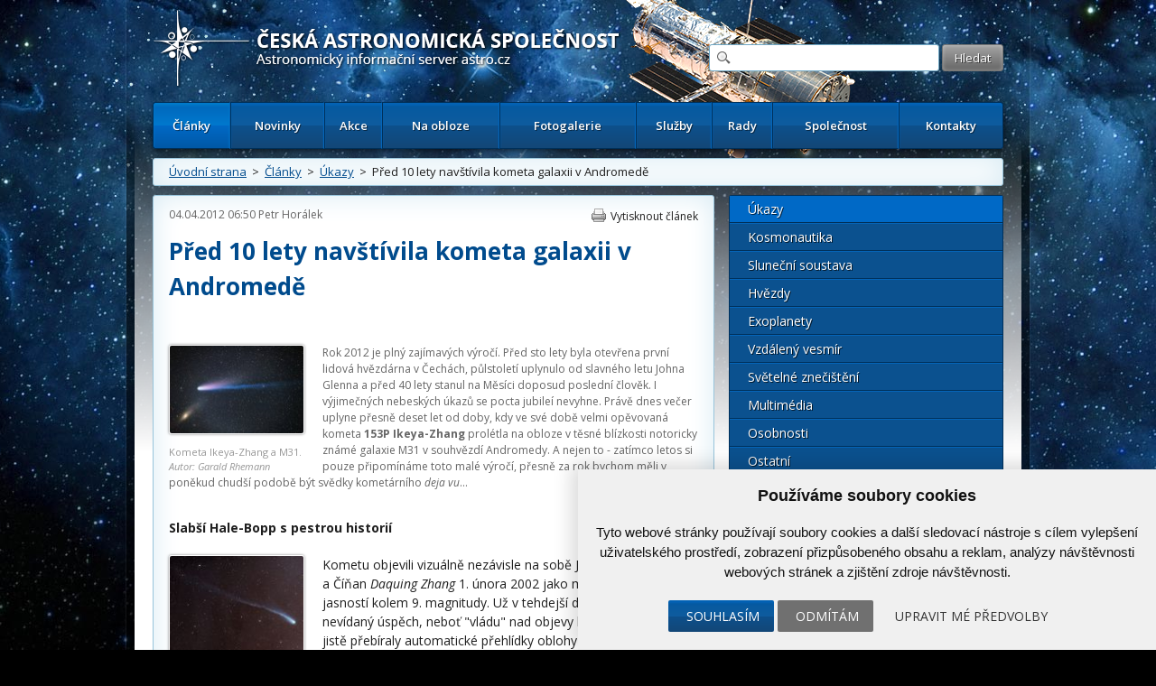

--- FILE ---
content_type: text/html; charset=UTF-8
request_url: https://www.astro.cz/clanky/ukazy/pred-10-lety-navstivila-kometa-galaxii-v-andromede.html
body_size: 14638
content:

<!doctype html>
<html lang="cs" dir="ltr">
<head>
	<meta charset="utf-8" />


    <meta name="author" content="Česká astronomická společnost" />
    <meta name="description" content="" />
    <meta name="viewport" content="width=device-width,initial-scale=1" />


<meta name="google-site-verification" content="PfLehoREKw6Cjta5g3PsM87_8NVh2CRAkeVaPxrr2Q0" /><meta name="robots" content="ALL,FOLLOW" /><meta property="fb:admins" content="100001234747629" />
		<meta name="fb_app_id" content="133224690036944" />
		<meta property="og:title" content="Před 10 lety navštívila kometa galaxii v Andromedě" />
		<meta property="og:type" content="article" />
		<meta property="og:site_name" content="ČAS" />
		<meta property="og:description" content="Slabší Hale-Bopp s pestrou historií

Pokroucený chvost komety Ikeya-Zhang.Autor: Garald" /><style>
            html {display: block !important;}
         </style>    <title>
		Před 10 lety navštívila kometa galaxii v Andromedě  |  Úkazy  |  Články | Astronomický informační server astro.cz	</title>
    
		<link href="https://fonts.googleapis.com/css?family=Open+Sans:300,300italic,400,400italic,600,600italic,700,700italic&amp;subset=latin,latin-ext" rel="stylesheet">
	<link rel="stylesheet" media="all" href="/_ui/css/main.css?5">
    <link rel="stylesheet" media="all" href="/style/autoSuggest.css">

<link rel="stylesheet" media="all" href="/_ui/css/jqueryUI/jquery-ui-1.8.23.custom.css">
<link rel="stylesheet" media="all" href="/_ui/css/jquery-ui-timepicker-addon.css">
<link rel="stylesheet" media="all" href="/_ui/css/responsive-tables.css">
<link href="/_ui/css/print.css" rel="stylesheet" media="print" />





<!--

<script src="/_ui/js/jquery-1.8.1.min.js"></script>
-->
<script src="https://ajax.googleapis.com/ajax/libs/jquery/1.8.1/jquery.min.js"></script><script src="https://cdnjs.cloudflare.com/ajax/libs/jquery-tools/1.2.7/jquery.tools.min.js"></script>
<script src="/_ui/js/jquery.plugin.js"></script>
<script src="/_ui/js/jquery.countdown.min.js"></script>
<script src="/_ui/js/jquery.countdown-cs.js"></script>
<!-- <script src="/_ui/js/jquery-ui-1.8.23.custom.min.js"></script> -->
<script type="text/javascript" src="https://ajax.googleapis.com/ajax/libs/jqueryui/1/jquery-ui.min.js"></script>
<script src="/_ui/js/jquery-ui-timepicker-addon.min.js"></script>
<script src="/_ui/js/jquery.colorbox-min.js"></script>
<script src="/_ui/js/responsive-tables.js"></script>
<script src="/script/jquery.autoSuggest.js"></script>



<!--
<script src="/script/all_in_one.js"></script>

-->



<!--[if lt IE 9]>
		<script src="http://html5shiv.googlecode.com/svn/trunk/html5.js"></script>
	<![endif]-->


	<!--[if lte IE 9]>
  	<link rel="stylesheet" type="text/css" media="all" href="/_ui/css/ie9.css">
	<![endif]-->
	<!--[if lte IE 8]>
  	<link rel="stylesheet" type="text/css" media="all" href="/_ui/css/ie8.css">
	<![endif]-->
	<!--[if lte IE 7]>
		<link rel="stylesheet" type="text/css" media="all" href="/_ui/css/ie.css">
	<![endif]--><script src="/_ui/js/main.js?4"></script><script type="text/javascript" src="/script/kalendar.js"></script>



<!-- Cookie Consent by https://www.CookieConsent.com -->
<script type="text/javascript" src="//www.cookieconsent.com/releases/4.0.0/cookie-consent.js" charset="UTF-8"></script>
<script type="text/javascript" charset="UTF-8">
document.addEventListener('DOMContentLoaded', function () {
cookieconsent.run({"notice_banner_type":"simple","consent_type":"express","palette":"light","language":"cs","page_load_consent_levels":["strictly-necessary"],"notice_banner_reject_button_hide":false,"preferences_center_close_button_hide":false,"website_name":"www.astro.cz","website_privacy_policy_url":""});


});


</script>


<!-- Google Tag Manager -->
<script>

var dataLayer = window.dataLayer || [];
function gtag(){
    dataLayer.push(arguments)
}

gtag('consent', 'default', {
    'ad_storage': 'denied',
    'analytics_storage': 'denied',
    'personalization_storage': 'denied',
    'functionality_storage': 'denied'
});

</script>

<!-- Google Tag Manager -->
<script>(function(w,d,s,l,i){w[l]=w[l]||[];w[l].push({'gtm.start':
new Date().getTime(),event:'gtm.js'});var f=d.getElementsByTagName(s)[0],
j=d.createElement(s),dl=l!='dataLayer'?'&l='+l:'';j.async=true;j.src=
'https://www.googletagmanager.com/gtm.js?id='+i+dl;f.parentNode.insertBefore(j,f);
})(window,document,'script','dataLayer','GTM-5S35R69');</script>
<!-- End Google Tag Manager -->


<!-- Unnamed script -->
<script type="text/plain" cookie-consent="functionality">


</script>
<!-- end of Unnamed script-->

<!-- Unnamed script -->
<script type="text/plain" cookie-consent="functionality">

    gtag('consent', 'update', {
        'functionality_storage': 'granted'
    });

</script>
<!-- end of Unnamed script-->

<!-- Unnamed script -->
<script type="text/plain" cookie-consent="tracking">

    gtag('consent', 'update', {
        'analytics_storage': 'granted'
    });


</script>
<!-- end of Unnamed script-->

<!-- Unnamed script -->
<script type="text/plain" cookie-consent="targeting">
    gtag('consent', 'update', {
        'ad_storage': 'granted'
    });

</script>
<!-- end of Unnamed script-->

    <!-- Hotjar Tracking Code for www.astro.cz -->
<script type="text/plain" cookie-consent="tracking">
    (function(f,b){
        var c;
        f.hj=f.hj||function(){(f.hj.q=f.hj.q||[]).push(arguments)};
        f._hjSettings={hjid:25765, hjsv:3};
        c=b.createElement("script");c.async=1;
        c.src="//static.hotjar.com/c/hotjar-25765.js?sv=3";
        b.getElementsByTagName("head")[0].appendChild(c);
    })(window,document);
</script>

</head>

<body>

<!-- Google Tag Manager (noscript) -->
<noscript><iframe src="https://www.googletagmanager.com/ns.html?id=GTM-5S35R69"
height="0" width="0" style="display:none;visibility:hidden"></iframe></noscript>
<!-- End Google Tag Manager (noscript) -->


	<div id="fb-root"></div>
	<script type="text/plain" cookie-consent="tracking">(function(d, s, id) {
			var js, fjs = d.getElementsByTagName(s)[0];
			if (d.getElementById(id)) return;
			js = d.createElement(s); js.id = id;
			js.src = "//connect.facebook.net/cs_CZ/all.js#xfbml=1";
			fjs.parentNode.insertBefore(js, fjs);
	}(document, 'script', 'facebook-jssdk'));</script>



<!-- / gallery -->


					<div class="dialog" title="Fotogalerie">

						<div class="dialog-inner">

							<div class="gallery-window">

								
								

								<div class="gallery-thumbs">

									<div class="paging">
										<a href="#" class="prev-image">&lt;</a>
										<a href="#" class="next-image">&gt;</a>
									</div>
									<!-- / paging -->

									<div class="gallery-thumbs-inner">

										<!--
<a href="_media/images/img_5.jpg" class="active">
											<img src="http://dummy.mirtes.cz/122x122" alt="" class="image">
										</a>

										<a href="_media/images/img_6.jpg">
											<img src="http://dummy.mirtes.cz/122x122/ffffff" alt="" class="image">
										</a>

										<a href="_media/images/img_7.jpg">
											<img src="http://dummy.mirtes.cz/122x122/eeeeee" alt="" class="image">
										</a>
-->

									</div>
									<!-- / gallery-thumbs-inner -->

								</div>
								<!-- / gallery-thumbs -->
                                
                                
                                <div class="gallery-image">

									
                                    <a href="#" target="_blank" title="Zobrazit fotku v originálním rozlišení v nové záložce"><img src="" alt="" /></a>
                                    <div style="padding:  10px 0;"><a style="color: white;" class="btn" href="#" target="_blank">Zobrazit fotku v originálním rozlišení v nové záložce</a></div>
                                    <p class="desc"></p>

								</div>
                                <!-- / gallery-image -->
                                

							</div>
							<!-- / gallery-window -->

						</div>
						<!-- / dialog-inner -->

					</div>
					<!-- / dialog -->
<div class="container">

	<div class="container-inner">

		<nav id="accessibility-nav">
			<ol>
				<li><a href="#navigation">Přejít k navigaci</a></li>
				<li><a href="#content">Přejít na obsah</a></li>
				<li><a href="#sidebar">Přejít k postrannímu sloupci</a></li>
				<li><a href="http://www.ippi.cz/klavesove-zkratky/zakladni.html" accesskey="1">Klávesové zkratky</a>
			</ol>
		</nav>
		<!-- / accessibility-nav -->
		<hr />

		<header id="header">

						<a href="/" rel="home" title="Přejít na domovskou stránku" class="site-name" accesskey="2"><span>Česká astronomická společnost - Informační astronomický server</span></a>
						<div class="login" style="visibility: hidden;">
				<a href="#">Přihlášení</a> &nbsp;|&nbsp;
				<a href="#">Registrace</a>
			</div>
			<!-- / login -->

			<form class="search" method="get" action="/hledat.html">
				<fieldset>
					<input type="text" class="glass" name="hledat" />
                    <input type="hidden" name="novinky" value="1" />
                    <input type="hidden" name="clanky" value="1" />
					<input type="submit" value="Hledat" name="vyhledat"/>
				</fieldset>
			</form>
			<!-- / search -->

			<nav id="navigation">
				<a href="#" class="toggle-menu">Zobrazit menu</a>
                <ul><li class="active"><a href="/clanky.html">Články</a></li><li><a href="/novinky.html">Novinky</a></li><li><a href="/kalendar-akci.html">Akce</a></li><li><a href="/na-obloze.html">Na obloze</a></li><li><a href="/fotogalerie.html">Fotogalerie</a></li><li><a href="/sluzby.html">Služby</a></li><li><a href="/rady.html">Rady</a></li><li><a href="/spolecnost.html">Společnost</a></li><li><a href="/kontakty.html">Kontakty</a></li></ul>
			</nav>
			<!-- / navigation -->

		</header>
		<!-- / header -->
		<hr />

        <div class="box box-breadcrumbs box-breadcrumbs"><a href="/">Úvodní strana</a> &nbsp;>&nbsp; <a href="/clanky.html">Články</a> &nbsp;>&nbsp; <a href="/clanky/ukazy.html">Úkazy</a> &nbsp;>&nbsp; Před 10 lety navštívila kometa galaxii v Andromedě</div>

		<!-- / box -->



		<section id="content" class="">
<article class="box article article-detail"><header><div class="detail-header">
                        <time datetime="04.04.2012 06:50">04.04.2012 06:50</time>
                        <a href='/autori/petr-horalek.html'>Petr Horálek</a>
                        <a class="print" href="#">Vytisknout článek</a>
                        <!-- <a class="pdf" href="#">Uložit jako PDF</a> -->
                        </div><h1>Před 10 lety navštívila kometa galaxii v Andromedě</h1><p class='perex'><p><figure class='zarovnani_left' style='width: 150px'><a href="/_data/images/news/2012/04/03/gerald-rhemann-4-apr-02.jpg" class="gallery-thumb"  title="Kometa Ikeya-Zhang a M31. Autor: Garald Rhemann"><img src='/_data/images/news/2012/04/03/gerald-rhemann-4-apr-02_s.jpg'  alt="Kometa Ikeya-Zhang a M31. Autor: Garald Rhemann" title="Kometa Ikeya-Zhang a M31. Autor: Garald Rhemann" /></a><figcaption>Kometa Ikeya-Zhang a M31.<br /><em>Autor: Garald Rhemann</em></figcaption></figure>Rok 2012 je plný zajímavých výročí. Před sto lety byla otevřena první lidová hvězdárna v Čechách, půlstoletí uplynulo od slavného letu Johna Glenna a před 40 lety stanul na Měsíci doposud poslední člověk. I výjimečných nebeských úkazů se pocta jubileí nevyhne. Právě dnes večer uplyne přesně deset let od doby, kdy ve své době velmi opěvovaná kometa <b>153P Ikeya-Zhang</b> prolétla na obloze v těsné blízkosti notoricky známé galaxie M31 v souhvězdí Andromedy. A nejen to - zatímco letos si pouze připomínáme toto malé výročí, přesně za rok bychom měli v poněkud chudší podobě být svědky kometárního <i>deja vu</i>…</p></p></header><div class='hlavni_obsah'><p><b>Slabší Hale-Bopp s pestrou historií</b></p>

<p><figure class='zarovnani_left' style='width: 150px'><a href="/_data/images/news/2012/04/03/ikzhmarz3_rhemann_big.jpg" class="gallery-thumb"  title="Pokroucený chvost komety Ikeya-Zhang. Autor: Garald Rhemann"><img src='/_data/images/news/2012/04/03/ikzhmarz3_rhemann_big_s.jpg'  alt="Pokroucený chvost komety Ikeya-Zhang. Autor: Garald Rhemann" title="Pokroucený chvost komety Ikeya-Zhang. Autor: Garald Rhemann" /></a><figcaption>Pokroucený chvost komety Ikeya-Zhang.<br /><em>Autor: Garald Rhemann</em></figcaption></figure>Kometu objevili vizuálně nezávisle na sobě Japonec <i>Kaoru Ikeya</i> a Číňan <i>Daquing Zhang</i> 1. února 2002 jako mlhavou skvrnku s jasností kolem 9. magnitudy. Už v tehdejší době to však byl nevídaný úspěch, neboť "vládu" nad objevy komet pomalu ale jistě přebíraly automatické přehlídky oblohy jako LINEAR, či později LONEOS a NEAT. Úspěch vizuálního objevu tkvěl zejména v bohaté zkušenosti obou pozorovatelů a taky ve velkém štěstí. Zejména první z objevitelů se proslavil několika významnými kometárními objevy, především pak slavné komety Ikeya-Seki z roku 1967. Kometa Ikeya-Zhang krátce po objevu získala předběžné označení C/2002 C1 a z prvních předpovědí spočtených na základě několika pozorování z celého světa bylo jasné, že půjde o výraznou vlasatici.</p>

<p><figure class='zarovnani_right' style='width: 150px'><a href="/_data/images/news/2012/04/03/remy.jpg" class="gallery-thumb"  title="Chvost a hlava komety Ikeya-Zhang. Autor: Rémy Lacasse"><img src='/_data/images/news/2012/04/03/remy_s.jpg'  alt="Chvost a hlava komety Ikeya-Zhang. Autor: Rémy Lacasse" title="Chvost a hlava komety Ikeya-Zhang. Autor: Rémy Lacasse" /></a><figcaption>Chvost a hlava komety Ikeya-Zhang.<br /><em>Autor: Rémy Lacasse</em></figcaption></figure>Dlouhé období pozorovatelnosti se odehrálo od poloviny února do května roku 2002. Kometa se pomalu pohybovala ze souhvězdí Velryby přes Berana a Trojúhelník do Andromedy, kde dosáhla maximální jasnosti okolo 2,5 magnitudy. To se zrovna psal konec března a kometa prolétala přízemím ve vzdálenosti 0,41 AU (přísluní 0,5 AU od Slunce dosáhla již 18. března 2002). Týden na to letěla ke Kassiopeji a Kefeovi, dále do Draka a v polovině května jako již nevýrazná mlhavá skvrnka ve stínu své předchozí slávy proplouvala mezi hvězdokupami v souhvězdí Herkula. Nepřetržitě tedy byla očima pozorovatelná asi 3 měsíce. S nadsázkou by se tedy dalo říct, že šlo o takovou slabší a o něco kratší dobu pozorovatelnou sestru slavné komety <i>Hale-Bopp</i> z roku 1997.</p>

<p>Zatímco pozorovatelé se pomalu těšili z pěkné kometární návštěvy ve vnitřku Sluneční soustavy, výpočtáři drah těles poukázali na velkou podobu dráhových vlastností komety s několika případy z minulosti. Byli to známí astrofyzici <i>Syuichi Nakano</i> a <i>Brian Marsden</i>, kteří se postupně dopracovali k identifikaci se dvěma historickými kometami, konkrétně z roku 1532 a 1661. Kometa z roku 1532 byla zaznamenaná v Egyptě a v prvních momentech se velmi žhavě diskutovalo o identifikaci s Ikeya-Zhang. Následně ale Marsden, i přes mírné přiklonění k hypotéze, poukázal na jisté nesrovnalosti v identifikaci a zároveň se Nakano zmínil o možné spojitosti s kometou z ledna roku 1661. Tu nepozoroval nikdo jiný než slavný polský astronom Jan Hevelius (1611 - 1687), od jehož narození v loňském roce uplynulo rovných 400 let. Následné výpočty ukázaly, že Ikeya-Zhang je skutečně tou "Heveliovou" vlasaticí, jejíž jasnost sám slavný hvězdář srovnával s jasnou hvězdou Altair v souhvězdí Orla. Dokázalo se tak, že Ikeya-Zhang je kometou periodickou, ke Slunci se vrací každých přibližně 367 let a pozorována byla vyjma těchto let i v roce 877 a 1273.</p>

<p><b>4. dubna 2002, čtvrtek...</b></p>

<p><figure class='zarovnani_left' style='width: 73px'><a href="/_data/images/news/2012/04/03/velikeya_zhang18_5negativ.jpg" class="gallery-thumb"  title="Kometa Ikeya-Zhang a M31 ze Šerlichu v Orlických horách. Kresba: Petr Horálek."><img src='/_data/images/news/2012/04/03/velikeya_zhang18_5negativ_s.jpg'  alt="Kometa Ikeya-Zhang a M31 ze Šerlichu v Orlických horách. Kresba: Petr Horálek." title="Kometa Ikeya-Zhang a M31 ze Šerlichu v Orlických horách. Kresba: Petr Horálek." /></a><figcaption>Kometa Ikeya-Zhang a M31 ze Šerlichu v Orlických horách. Kresba: Petr Horálek.</figcaption></figure><figure class='zarovnani_left' style='width: 74px'><a href="/_data/images/news/2012/04/03/iz0404_135.png" class="gallery-thumb"  title="Kometa Ikeya-Zhang, galaxie M31 a meteor. Autor: Miloslav Druckmüller"><img src='/_data/images/news/2012/04/03/iz0404_135_s.png'  alt="Kometa Ikeya-Zhang, galaxie M31 a meteor. Autor: Miloslav Druckmüller" title="Kometa Ikeya-Zhang, galaxie M31 a meteor. Autor: Miloslav Druckmüller" /></a><figcaption>Kometa Ikeya-Zhang, galaxie M31 a meteor.<br /><em>Autor: Miloslav Druckmüller</em></figcaption></figure>Kometa po průchodu přízemím nabízela ještě přibližně do poloviny května toho roku viditelnost pouhýma očima za velmi vhodných podmínek - v podstatě celý duben na české obloze vůbec nezapadala za obzor. Astronomy i nadšence z celého světa ovšem nejvíc lákalo již několik týdnů avizované divadlo v podobě jejího průletu okolo známé galaxie v Andromedě ve čtvrtek 4. dubna 2002. Zatímco kometu v té době od Země dělila vzdálenost jen asi polovinu vzdálenosti mezi Zemí a Sluncem, obří sestra naší Galaxie leží přes 2 milióny světelných let daleko a to ji činí nejvzdálenějším objektem na obloze viditelným pouhýma očima.</p>

<p>Kometa toho dne večer minula jádro galaxie o přibližně 1,3° a na pár hodin po soumraku tak spolu s mlhavou elipsou galaxie vytvořila obdivuhodnou dvojici dvou diametrálně zcela odlišných objektů. Úkaz byl viditelný jak zvečera, tak časně ráno dalšího dne, kdy se kometa s galaxií vyhouply nad severovýchodní obzor. V České republice bylo doslova ideální počasí, a kdo se za úkazem vydal mimo světelný smog, byl odměněn nevídaným pohledem. Nízko nad severozápadním obzorem se takřka ležmo táhla trojice hvězd ve středu Andromedy navigující ke galaxii a kousek od té nejslabší členky na konci hvězdné "šňůry" ležela jen velice pomalu se sunoucí hlava komety. V té době měla jasnost podobnou hvězdám ve Velkém vozu. Od hlavy pak trčel téměř kolmo k obzoru slabý iontový ohon a jasnější zahnutý prachový ohon, který se od hlavy táhnul přes 10° daleko (asi 20 měsíčních úplňků v řadě). Jen kousek napravo dole od hlavy komety pak člověk očima uzřel mlhavý protáhlý obláček o něco slabší galaxie.</p>

<p>O dost výraznější zážitek nabídl pohled malým dalekohledem, například triedrem. V něm se na poměrně bohatém pozadí modravých i naoranžovělých hvězd nacházela galaxie i se svými dvěma slabšími průvodci M32 a M110 a v levé horní části zorného pole ležela jako kdyby bělavě hořící koule s jasným vzhůru se rodícím dýmem - hlava komety s jejím ohonem. Astronomové z celého světa dodnes souhlasně přikyvují, že šlo o jedno z nejkrásnějších kometárních "rendezvous" v historii.</p>

<p><b>Za rok znovu?</b></p>

<p><figure class='zarovnani_right' style='width: 150px'><a href="/_data/images/news/2011/09/14/deja_vu.jpg" class="gallery-thumb"  title="Nebeské deja vu – přesně po 11 letech bude další kometa 4. dubna míjet očima viditelnou galaxii v Andromedě. Autor: Petr Horálek."><img src='/_data/images/news/2011/09/14/deja_vu_s.jpg'  alt="Nebeské deja vu – přesně po 11 letech bude další kometa 4. dubna míjet očima viditelnou galaxii v Andromedě. Autor: Petr Horálek." title="Nebeské deja vu – přesně po 11 letech bude další kometa 4. dubna míjet očima viditelnou galaxii v Andromedě. Autor: Petr Horálek." /></a><figcaption>Nebeské deja vu – přesně po 11 letech bude další kometa 4. dubna míjet očima viditelnou galaxii v Andromedě. Autor: Petr Horálek.</figcaption></figure>Zatímco ti, kteří nevídaného úkazu byli svědky, si dnes mohou připomenout již uplynulé desetiletí, zcela všichni se mohou těšit na rok následující. Již několikrát avizovaná kometa <b>C/2011 L4 PanSTARRS</b> bude přesně za rok touto dobou míjet galaxii v Andromedě o přibližně 2,5° severozápadně (při poloze na večerní obloze to bude vpravo dole od galaxie). Kometa v té době téměř jistě nebude mít takovou jasnost, aby nabídla či trumfla divadlo podobné tomu před deseti lety, přesto bude toto astronomické <i>deja vu</i> stát za výlet někam za temným nebem. </p>

<p>O vývoji samotné komety PanSTARRS vás ještě budeme informovat. Zatím se zdá, že by mohla po průchodu přísluním 10. března 2013 být jednou z těch jasnějších, ne-li nejjasnějších komet tohoto desetiletí. Díky svému relativně blízkému průletu kolem Slunce, poměrně velkému jádru a průletu přízemím až 5. května 2013 by měla zůstat v dosahu pohledu volným okem (mimo oblasti s velkým světelným znečištěním) alespoň dva měsíce - od počátku března do konce dubna. Navíc - splní-li se nejoptimističtější předpoklady, bude zdobit jarní západní obzor příštího roku nejen jasnou hlavou, ale typickým dlouhým ohonem. Držme proto kometě palce.</p>

<p><b>Zdroje a doporučené odkazy:</b><br>
[1] <a href="http://cometography.com/pcomets/153p.html" target="_blank">Cometography.com - o kometě Ikeya-Zhang včetně galerie </a><br>
[2] <a href="http://cometography.com/lcomets/2011l4.html" target="_blank">Cometography.com - o kometě PanSTARRS</a><br>
[3] <a href="http://aerith.net/comet/catalog/0153P/2002C1.html" target="_blank">Databáze komet Seiichi Yoshidy - o kometě Ikeya-Zhang </a><br>
[4] <a href="http://aerith.net/comet/catalog/2011L4/2011L4.html" target="_blank">Databáze komet Seiichi Yoshidy - o kometě PanSTARRS </a><br>
[5] <a href="http://www.spaceweather.com/comets/gallery_iz.html" target="_blank">Fotogalerie komety Ikeya-Zhang na Spaceweather.com</a><br>
[6] <a href="http://www.zam.fme.vutbr.cz/~druck/Astro/Ikeya_z/0-info.htm" target="_blank">Snímky komety Ikeya-Zhang Miloslava Druckmüllera </a><br>
[7] <a href="http://astro.sci.muni.cz/pub/fotogalerie/iz.html" target="_blank">Snímky komety Ikeya-Zhang Dalibora Hanžla</a><br>
[8] <a href="http://home.zcu.cz/~smid/komety/i-z.htm" target="_blank">Snímky komety Ikeya-Zhang Libora Šmída</a><br>
[9] <a href="http://udalosti.astronomy.cz/c2002c1.htm" target="_blank">Pozorovací deník Martina Gembece, mnoho zahraničních fotografií i kresba autora</a><br>
</p>

<p><b>Související články:</b><br>
[1] <a href="/clanek/5064">Avizovaná kometa PanSTARRS z jižní oblohy </a> (<i>Jakub Černý</i>)<br>
[2] <a href="/clanek/4836">Bude kometa PanSTARRS sladkou odplatou?</a> (<i>Petr Horálek</i>)<br>
[3] <a href="/clanek/4480">Zemřel Brian G. Marsden </a> (<i>Jana Tichá</i>)<br>
[4] <a href="/clanek/77">Pozorujte kometu C/2002 C1 Ikeya-Zhang </a> (<i>Karel Mokrý</i>)<br>
</p><p class='source'><br /> </p></div><br /><br /><div class="cleaner"></div><h3>O autorovi</h3><div class="author"><div class="author-left"><a href='/autori/petr-horalek.html'><img src="/images/uzivatele/ja2-1423519869.jpg" alt="Petr Horálek" title="Petr Horálek" /></a><h3><a href='/autori/petr-horalek.html'>Petr Horálek</a></h3><p><p>Narodil se v roce 1986 v Pardubicích, kde také od svých 12 let začal navštěvovat tamní hvězdárnu. Astronomie ho nadchla natolik, že se jí rozhodl věnovat profesně, a tak při ukončení studia Teoretické fyziky a astrofyziky na MU v Brně začal pracovat na Astronomickém ústavu AVČR v Ondřejově. Poté byl zaměstnancem Hvězdárny v Úpici. V roce 2014 pak odcestoval na rok na Nový Zéland, kde si přivydělával na sadech s ovocem, aby se mohl věnovat fotografii jižní noční oblohy. Po svém návratu se na volné noze věnuje popularizaci astronomie a také astrofotografii.&nbsp;Redakci astro.cz vypomáhal od roku 2008 a mezi lety 2009-2017 byl jejím vedoucím. Z astronomie ho nejvíce zajímají mimořádné úkazy na obloze - zejména pak sluneční a měsíční zatmění, za nimiž cestuje i po světě. V roce 2015 se stal prvním českým <a href="http://www.eso.org/public/outreach/partnerships/photo-ambassadors/#horalek" target="_blank">Foto ambasadorem</a> Evropské jižní observatoře (ESO). Je rovněž autorem populární knihy Tajemná zatmění, která vyšla v roce 2015 v nakladatelství Albatros a popisuje právě jeho oblíbená zatmění jako jedny nejkrásnějších nebeských úkazů vůbec. V říjnu 2015 po něm byla pojmenována <a href="https://stelweb.asu.cas.cz/publications/planetky/detail.phtml?number=6822" target="_blank">planetka 6822</a> Horálek. <a href="http://www.astronom.cz/horalek" target="_blank">Stránky autora</a>.</p></p></div><div class="author-right"><h4><a href="/autori/petr-horalek.html">Další články autora (399)</a></h4><ul><li><a href='/clanky/ukazy/svatecni-zatmeni-mesice-28-rijna-2023.html'>Sváteční zatmění Měsíce 28. října 2023</a></li><li><a href='/clanky/osobnosti/zemrel-astronom-martin-lehky-nositel-ceny-zdenka-kvize.html'>Zemřel astronom Martin Lehký, nositel Ceny Zdeňka Kvíze</a></li><li><a href='/clanky/hvezdy/obrazem-hvezdne-zrcadlo-do-minulosti.html'>Obrazem: Hvězdné zrcadlo do minulosti</a></li><li><a href='/clanky/multimedia/obrazem-promeny-komety-neowise-nad-tatrami.html'>Obrazem: Proměny komety NEOWISE nad Tatrami</a></li><li><a href='/clanky/multimedia/obrazem-celonocni-mozaika-perseid.html'>Obrazem: Celonoční mozaika Perseid</a></li></ul></div></div><div class="box box-highlight box-social"><div class="fb-like" data-send="false" data-layout="button_count" data-width="120" data-show-faces="true"></div> <a href="https://twitter.com/share" class="twitter-share-button">Tweet</a>
						<script>!function(d,s,id){var js,fjs=d.getElementsByTagName(s)[0];if(!d.getElementById(id)){js=d.createElement(s);js.id=id;js.src="//platform.twitter.com/widgets.js";fjs.parentNode.insertBefore(js,fjs);}}(document,"script","twitter-wjs");</script></div></article>
</section>
		<!-- / content -->
		<hr />

		<aside id="sidebar">
            
            <ul class="menu"><li class="active"><a href="/clanky/ukazy.html">Úkazy</a></li><li><a href="/clanky/kosmonautika.html">Kosmonautika</a></li><li><a href="/clanky/slunecni-soustava.html">Sluneční soustava</a></li><li><a href="/clanky/hvezdy.html">Hvězdy</a></li><li><a href="/clanky/exoplanety.html">Exoplanety</a></li><li><a href="/clanky/vzdaleny-vesmir.html">Vzdálený vesmír</a></li><li><a href="/clanky/svetelne-znecisteni.html">Světelné znečištění</a></li><li><a href="/clanky/multimedia.html">Multimédia</a></li><li><a href="/clanky/osobnosti.html">Osobnosti</a></li><li><a href="/clanky/ostatni.html">Ostatní</a></li><li><a href="/clanky/historie.html">Historie</a></li></ul><div class="box">
                        <h3><a href="/apod/">Astronomický snímek dne</a></h3>
                        <a class="image" href="/apod/" style="width: 220px; margin: 0 auto;max-width: 262px;">
                            <img alt="Base+133853" src="/apod_data/2026/01/MeteorDust_XuChen_960_box.jpg" style="max-width: 262px;"/>
                            <span>Co se děje s tímto meteorem? Při průletu 
zemskou atmosférou
se zbavuje svých vnějších vrstev a zahřívá se.
Náhle zvýšené teploty způsobují nejen jasnou záři podél 
dramatického pruhu,
ale také <strong>Další informace »</strong></span>
                        </a>
                    </div><div class="box"><h3><a href="/fotogalerie/ceska-astrofotografie-mesice.html">Česká astrofotografie měsíce</a></h3><a href="/fotogalerie/ceska-astrofotografie-mesice.html?mesic=11&amp;rok=2025&id" class="image" style="width:262px; margin: 0 auto"><img alt="Tulip Nebula" src="/images/cam/2025_11/thumbs/2025_4q_11_020.jpg" /><span>Titul Česká astrofotografie měsíce za listopad 2025 obdržel snímek „Tulip Nebula“, jehož autorem je astrofotograf Peter Jurista
Víte, že nejkrásnější tulipán nekoupíte v Holandsku, ale objevíte jej na noční obloze? Zejména v létě vysoko nad našimi hlavami brázdí bůh Zeus, proměněný v Labuť, když<strong>Další informace »</strong></span></a></div><div class="box"><h3><a href="/kalendar-akci.html">Kalendář akcí</a></h3><a class="add" data-title="Také Vy se můžete aktivně podílet!" href="/spolecnost/nahlaste-nam-chystanou-akci.html">Vložte novou akci</a><a class="action" href="/kalendar-akci/odhaleni-pametni-desky.html">
                                        <time>24.01.2026</time>
                                        <strong>Odhalení pamětní desky</strong>
                                        </a><a class="action" href="/kalendar-akci/udeleni-nuslovy-ceny-za-rok-2025.html">
                                        <time>28.01.2026</time>
                                        <strong>Udělení Nušlovy ceny za rok 2025</strong>
                                        </a><a class="action" href="/kalendar-akci/den-hvezdaren-a-planetarii-v-iqlandii.html">
                                        <time>27.03.2026</time>
                                        <strong>Den hvězdáren a planetárií v iQLandii</strong>
                                        </a><a class="action" href="/kalendar-akci/den-hvezdaren-sezimovo-usti.html">
                                        <time>27.03.2026</time>
                                        <strong>Den hvězdáren - Sezimovo Ústí</strong>
                                        </a><a class="action" href="/kalendar-akci/den-hvezdaren-a-planetarii-chomutov.html">
                                        <time>27.03.2026</time>
                                        <strong>Den hvězdáren a planetárií. Chomutov</strong>
                                        </a><p class="more"><a href="/kalendar-akci.html">celý kalendář zde &raquo;</a></p></div><div class="box" >
	    		<div class="boxIn">
						<h3><a href="/odber-novinek.html">Odběr novinek a akcí</a></h3>
						<form method="post" action="/odber-novinek.html">
				    	<input class="text" type="text" name="odber_email" value="@"  style="width:185px;"/> <input class="submit" type="submit" name="odber_prihlasit" value="Přihlásit"/>
						      <input type="hidden" name="odber_prihlasit" />
                        </form>
						<div style="padding-top: 10px;"><a href="/odber-novinek.html">» informace o zasílání novinek a akcí</a></div>
				</div></div><div class="box"><a class="add" data-title="Také Vy se můžete aktivně podílet na tvorbě novinek!" href="/spolecnost/nahlaste-nam-novinku.html">Vložte svoji novinku</a><h3><a href="/novinky.html">Krátké novinky</a></h3><article class="article">
                        <header>
                            <time datetime="11.01.2026 18:15">11.01.2026 18:15</time>
                            <a href='/autori/martin-gembec.html'>Martin Gembec</a>
                        </header><h2><a href="/novinky/horni-stupen-rakety-falcon-9-opet-spatren-nad-ceskem.html">Horní stupeň rakety Falcon 9 opět spatřen nad Českem</a></h2><p>Druhý stupeň rakety Falcon 9 obklopený oblakem po vypouštění paliva byl opět spatřen řadou pozorovatelů z Česka, jak se pomalu přesouval po obloze. Po startu z Kalifornie v USA, z kosmodromu Vandenberg, který proběhl 11. 1. 2026 ve 14:44 SEČ s misí Twilight, byl spatřen horní stupeň, když uvolňoval přebytečné palivo před deorbitací zpět do atmosféry, aby nevznikla případná kosmická tříšť. </p>
<p></p></article><article class="article">
                        <header>
                            <time datetime="23.12.2025 13:50">23.12.2025 13:50</time>
                            <a href='/autori/redakce-astro-cz.html'>Redakce Astro.cz</a>
                        </header><h2>Elektronické Kosmické rozhledy</h2><p>Milí členové České astronomické společnosti, dostává se vám na obrazovky první číslo elektronických Kosmických rozhledů, které by vám nadále měly přinášet aktuální informace z dění v České astronomické společnosti. Najdete je také v <a href="/spolecnost/kosmicke-rozhledy.html">archivu Kosmických rozhledů</a>.</p>
<p>Přeji vám krásné Vánoce (s aspoň trochou jasných nocí a třeba i s nějakým tím dalekohledem pod stromečkem) a optimistické vykročení do roku 2026 (tedy 6739 Scaligerovy juliánské periody).</p>
<p>Soňa Ehlerová předsedkyně ČAS</p></article><article class="article">
                        <header>
                            <time datetime="18.12.2025 10:45">18.12.2025 10:45</time>
                            <a href='/autori/martin-gembec.html'>Martin Gembec</a>
                        </header><h2>Jared Isaacman novým administrátorem NASA</h2><p>Americký senát poměrně výraznou většinou (67:30) schválil Jareda Isaacmena jako nového administrátora NASA. Tento miliardář se v minulosti stal známým díky programu Polaris, během něhož ve spolupráci se SpaceX realizoval dvě mise Crew Dreagonu <a data-analytics-id="inline-link" href="https://www.space.com/inspiration4-spacex.html" data-mrf-recirculation="inline-link" data-before-rewrite-localise="https://www.space.com/inspiration4-spacex.html"><u>Inspiration4</u></a> a <a data-analytics-id="inline-link" href="https://www.space.com/polaris-dawn-facts-about-mission" data-mrf-recirculation="inline-link" data-before-rewrite-localise="https://www.space.com/polaris-dawn-facts-about-mission"><u>Polaris Dawn</u></a>. Přes jeho užší vazby na Elona Muska je jeho jmenování přijímáno mezi zájemci o kosmonautiku spíše pozitivně. Jeho hlavním úkolem bude dostat astronauty zpět na Měsíc v rámci programu Artemis a zároveň bude zajímavé sledovat, jak se mu podaří udržet při životě již rozjeté vědecké programy.</p></article><article class="article">
                        <header>
                            <time datetime="09.11.2025 07:00">09.11.2025 07:00</time>
                            Zbyšek Prágr
                        </header><h2><a href="/novinky/saturn-bez-prstence.html">Saturn bez prstence</a></h2><p>V listopadu nastává zajímavý planetární úkaz. Saturnu „zmizí“ prstence. Tento úkaz je souhra kombinací tenkých prstenců a jejich natáčení. Stejná situace proběhla v březnu letošního roku, ale Saturn byl blízko ke Slunci a tedy nepozorovatelný. Vybízíme proto k sledování Saturnu dalekohledy (nejen) na podzim. Další obdobná příležitost totiž nastane až v říjnu roku 2038!</p></article><article class="article">
                        <header>
                            <time datetime="08.11.2025 11:30">08.11.2025 11:30</time>
                            MUDr. JANA MATĚJKOVÁ
                        </header><h2><a href="/novinky/bolidy-7-11.html">Bolidy 7. 11.</a></h2><p>Oblohu v posledních dnech protínají jasné meteory, kterým říkáme bolidy. Takový byl zaznamenán například nad Maďarskem i kamerami Astronomického ústavu AV ČR. Ten nejvýraznější, zřejmě úlomek komety velikosti pěsti, proťal oblohu 7. 11. v 5:56. Další hlásí Dr. Matějková z Prahy v 17:38. Možná šlo o meteor z roje Taurid, úlomků Enckeho komety. Viz. přiložený text. Děkujeme za snímek ranního bolidu Liborovi a všem za hlášení.</p></article><p class="more"><a href="/novinky.html">více novinek &raquo;</a></p></div>
		</aside>
		<!-- / sidebar -->
		<hr /><div class="thirds"><div class="editbox_klik" id="editbox_118"><div class="editbox"><div class="third"><a class="image contest" href="http://olympiada.astro.cz/"><img alt="" src="https://www.astro.cz/images/obrazky/original/066859.png" /> <span>Otestujte své znalosti</span> </a></div>

<div class="third"><a class="image contest" href="http://www.zeremevesmir.cz/" target="_blank"><img alt="" src="https://www.astro.cz/images/obrazky/original/055585.jpg" /> <span>Pro nenasytné dychtivce...</span> </a></div>

<div class="third"><a class="image contest" href="https://www.astro.cz/spolecnost/keplerovo-muzeum.html" target="_blank"><img alt="" src="https://www.astro.cz/images/obrazky/original/096959.png" /> <span>Keplerovo muzeum</span> </a></div>

<div class="third">&nbsp;</div>
</div></div></div><div class="thirds"></div>

<div class="thirds">

			<div class="third third-action">
            <h3><a href="/clanky/ukazy/3-vesmirny-tyden-2026.html">3. vesmírný týden 2026</a></h3><a href="/clanky/ukazy/3-vesmirny-tyden-2026.html" title="Další informace"><img src="/images/obrazky/ctverec/155383.jpg" alt="3. vesmírný týden 2026"></a><p>Přehled událostí na obloze a v kosmonautice od 12. 1. do 18. 1. 2026. Měsíc mezi poslední čtvrtí a novem je vidět ráno a dopoledne. Večer je jihozápadem Saturn s Neptunem a nad jihovýchodem jsou Jupiter a Uran. Tři nejmenší planety jsou v zorném poli koronografu SOHO. Aktivita Slunce je trochu zvýšená a nastala i slabší polární záře. Po startu Falconu 9 z Kalifornie mohli pozorovatelé v Evropě spatřit jeho horní stupeň, když vypouštěl zbytky paliva před deorbitací. Mise Crew-11 na ISS končí asi o měsíc dříve pro zdravotní potíže jednoho z členů. Je možné, že 17. ledna začne vývoz rakety SLS mise Artemis II kolem Měsíce. Před 40 lety sledovala sonda Voyager 2 zblízka planetu Uran.</p><p class="more">
    					<a href="/clanky/ukazy/3-vesmirny-tyden-2026.html">Další informace »</a>
    				</p>
			</div>
			<!-- / third -->

			
<div class="third third-action"><h3><a href="/fotogalerie/ceska-astrofotografie-mesice.html">Česká astrofotografie měsíce</a></h3><a href="/fotogalerie/ceska-astrofotografie-mesice.html?mesic=11&amp;rok=2025&id" class="" style="width:262px; margin: 0 auto"><img alt="Tulip Nebula" src="/images/cam/2025_11/thumbs/2025_4q_11_020.jpg" /></a><p>Titul Česká astrofotografie měsíce za listopad 2025 obdržel snímek „Tulip Nebula“, jehož autorem je astrofotograf Peter Jurista
Víte, že nejkrásnější tulipán nekoupíte v Holandsku, ale objevíte jej na noční obloze? Zejména v létě vysoko nad našimi hlavami brázdí bůh Zeus, proměněný v Labuť, když</p><p class="more"><a href="/fotogalerie/ceska-astrofotografie-mesice.html?mesic=11&amp;rok=2025&id">Další informace »</a></p></div>				
			
			<!-- / third -->

			<div class="third third-action">
            
            <h3>Poslední čtenářská fotografie</h3><a href="/fotogalerie/ctenarske-fotogalerie/nejnovejsi-fotografie-ctenaru.html" title="Další informace"><img src="/galerie_ctenarska/box/155389.jpg" alt="Falkon 9"></a><p>Náhodné pozorování při podvečerním výstupu na Plešivec.</p><p class="more">
					<a href="/fotogalerie/ctenarske-fotogalerie/nejnovejsi-fotografie-ctenaru.html">Další informace »</a>
				</p>			</div>
			<!-- / third -->

		</div>
		<!-- / thirds -->
        
        



		<div class="box box-grey">

			<div class="links"><div class="editbox_klik" id="editbox_102"><div class="editbox"><h3>Zajímavé odkazy</h3>

<ul>
	<li><a href="/sluzby/tiskova-prohlaseni.html">Tisková prohlášení ČAS</a></li>
	<li><a href="/sluzby/tiskove-zpravy.html">Tiskové zprávy ČAS</a></li>
	<li><a href="http://olympiada.astro.cz" target="_blank">Astronomická olympiáda</a></li>
	<li><a href="http://www.eso.org/public/czechrepublic/">Tiskové zprávy ESO</a></li>
	<li><a href="http://www.esa.int/esaCP/Czech.html" target="_blank">České stránky ESA</a></li>
	<li><a href="/sluzby/video.html">NASA TV</a></li>
</ul>
</div></div></div><div class="links"><div class="editbox_klik" id="editbox_101"><div class="editbox"><h3>Další astronomické informace</h3>

<ul>
	<li><a href="http://svetelneznecisteni.cz/" target="_blank">Světelné znečištění</a></li>
	<li><a href="http://dc.czechnationalteam.cz/" target="_blank">Astronomické výpočty</a></li>
	<li><a href="/rady.html">Rady a tipy</a></li>
	<li><a href="/rady/zajimave-odkazy/astronomie-v-ceskych-sdelovacich-prostredcich.html">Astronomie v médiích</a></li>
	<li><a href="/rady/interaktivni-mapa-astronomie-v-ceske-republice.html">Mapa astronomie v Česku</a></li>
	<li><a href="http://www.astro-forum.cz" target="_blank">Astronomické fórum</a></li>
</ul></div></div></div><div class="links"><div class="editbox_klik" id="editbox_103"><div class="editbox"><h3>Vybrané weby ČAS</h3>

<ul>
	<li><a href="http://hvezdy.astro.cz" target="_blank">Hvězdy</a></li>
	<li><a href="http://objekty.astro.cz" target="_blank">Galaxie</a></li>
	<li><a href="http://planetky.astro.cz" target="_blank">Planetky</a></li>
	<li><a href="http://ukazy.astro.cz" target="_blank">Optické úkazy v atmosféře</a></li>
	<li><a href="http://planety.astro.cz" target="_blank">Sluneční soustava</a></li>
	<li><a href="http://www.kommet.cz" target="_blank">Komety a meteory</a></li>
</ul>
</div></div></div>
		</div>
		<!-- / box -->

		<footer class="footer">

			<div class="footer-left">
				&copy; 2026 <a href="https://www.astro.cz/spolecnost.html">Česká astronomická společnost</a> | <a href="http://www.hvezdarna.cz" target="_blank">Hvězdárna a planetárium Brno spolupracuje se serverem Astro.cz</a>
			</div>
			<!-- / footer-right -->

			<div class="footer-right">

				<div class="icons">
					<a href="/apod/rss/dnes-rss20.xml" class="rss rss_apod" title="Astronomický snímek dne - APOD">RSS<span>&nbsp;</span></a>
                    <a href="/rss/rss_2_00_astro.cz_news.xml" class="rss rss_clanky" title="Články z astro.cz">RSS<span>&nbsp;</span></a>
                    <a href="/rss/rss_2_00_astro.cz_hot_news.xml" class="rss" title="Novinky z astro.cz">RSS<span>&nbsp;</span></a>
					<a href="http://www.youtube.com/user/CeskaAstronomSpol" class="yt" title="Youtube">Youtube<span>&nbsp;</span></a>
					<a href="https://www.facebook.com/CeskaAstronomickaSpolecnost" class="fb" title="Facebook">Facebook<span>&nbsp;</span></a>
					<a href="https://twitter.com/astroCZ" class="tw" title="Twitter">Twitter<span>&nbsp;</span></a>
					<i>&nbsp;</i>
				</div>
				<!-- / icons -->
			</div>
			<!-- / footer-right -->

		</footer>
		<!-- / .footer -->

	</div>
	<!-- / container-inner -->

	<footer id="footer">
        <div><a href="#" id="open_preferences_center">Nastavení cookies</a></div>
		Webdesign: <a href="http://www.medio.cz/" title="Medio Interactive s.r.o. — až o 42% webovější než obyčejné weby">Medio interactive</a>, Redakční systém <a href="http://www.ibis-cms.cz">Ibis CMS</a>: <a href="http://www.webconsult.cz" title="Kvalita, kterou Vaši zákazníci ocení!">WebConsult.cz</a>

        
	</footer>
	<!-- / #footer -->

</div>
<!-- / container -->




</body>
</html>




--- FILE ---
content_type: text/css
request_url: https://www.astro.cz/_ui/css/main.css?5
body_size: 15114
content:
/*******************************************************************************

	Main cascading stylesheet
	Author: Medio Interactive (http://medio.cz/)

  1. BASE
      1.1 Reset
      1.2 Accessibility Navigation & Hide
      1.3 Clear floated elements
      1.4 Default styles

  2. COMMON
      2.1 Container
      2.2 Header
      2.3 Navigation
      2.4 Content
      2.5 Sidebar
      2.6 Footer

  3. PAGES

	4. PRINT STYLES

*******************************************************************************/
/* 1. BASE
--------------------------------------------------------------------------------
==============================================================================*/
/* 1.1 Reset
------------------------------------------------------------------------------*/
* {
  -moz-box-sizing: border-box;
  -webkit-box-sizing: border-box;
  -ms-box-sizing: border-box;
  box-sizing: border-box;
}
/* http://meyerweb.com/eric/tools/css/reset/
   v2.0 | 20110126
   License: none (public domain)
*/
html,
body,
div,
span,
applet,
object,
iframe,
h1,
h2,
h3,
h4,
h5,
h6,
p,
blockquote,
pre,
a,
abbr,
acronym,
address,
big,
cite,
code,
del,
dfn,
em,
img,
ins,
kbd,
q,
s,
samp,
small,
strike,
strong,
sub,
sup,
tt,
var,
b,
u,
i,
center,
dl,
dt,
dd,
ol,
ul,
li,
fieldset,
form,
label,
legend,
table,
caption,
tbody,
tfoot,
thead,
tr,
th,
td,
article,
aside,
canvas,
details,
embed,
figure,
figcaption,
footer,
header,
hgroup,
menu,
nav,
output,
ruby,
section,
summary,
time,
mark,
audio,
video {
  margin: 0;
  padding: 0;
  border: 0;
  font-size: 100%;
  font: inherit;
  vertical-align: baseline;
}
/* HTML5 display-role reset for older browsers */
article,
aside,
details,
figcaption,
figure,
footer,
header,
hgroup,
menu,
nav,
section {
  display: block;
}
body {
  line-height: 1;
}
ol,
ul {
  list-style: none;
}
blockquote,
q {
  quotes: none;
}
blockquote:before,
blockquote:after,
q:before,
q:after {
  content: '';
  content: none;
}
table {
  border-collapse: collapse;
  border-spacing: 0;
}

.hlavni_obsah, .hlavni_obsah p.source{
    font-size: 14px;
}
/* 1.2 Accessibility Navigation & Hide
------------------------------------------------------------------------------*/
#accessibility-nav,
.hide {
  position: absolute;
  top: -999em;
  left: -999em;
  height: 1px;
  width: 1px;
}
/* 1.3 Clear floated elements
------------------------------------------------------------------------------*/
.clear {
  clear: both;
  display: block;
  overflow: hidden;
  visibility: hidden;
  width: 0;
  height: 0;
}

.fl{float: left; margin-right: 15px;}
.fr{float: right; margin-left: 15px;}

.tleft{
    text-align: left !important;
}
.tright{
    text-align: right !important;
}
.nodisplay{
    display: none !important;
}

.rozsirit_control{
    display: none;
    position: absolute;
    top: -8px;
    right: 0;
    width: 90px;
    height: 30px;
    background: url(../../images/zvetsit_layout.png) top right no-repeat;
    color: #969696;
    padding-right: 35px;
    font-size: 0.8em
}

.rozsirit_control:hover{
    text-decoration: none;
    color: #969696;
}

.zuzit_layout{
    background: url(../../images/zmensit_layout.png) top right no-repeat;
}



.iframe_box{
    position: relative;
}

a.zvetsit_video, a.zmensit_video{
    font-size: 0.8em;
    float: right;
    display: block;
    width: 55px;
    height: 19px;
    background: url(../../images/video_zvetsit.gif) top right no-repeat;
    padding-right: 25px;
    margin: 5px 0;
}

a.zvetsit_video{
    width: 90px;
}

a.zmensit_video{
    display: none;
    background: url(../../images/video_zmensit.gif) top right no-repeat;
}

table.tAutori thead td, table.tAutori thead th{
    font-weight: bold;
}

#legenda span{
    white-space: nowrap;
}

.foto-autor{
    float: left;
    margin: 0 20px 0 0;
    border-color: #fff;
    border-radius: 3px;
    border-style: solid;
    border-width: 1px;
    box-shadow: 0 0 3px 0 rgba(0, 0, 0, 0.5);
}


.clearfix:after,
.container-inner:after,
#navigation ul:after,
#header:after,
.box:after,
.thirds:after,
.third:after,
.footer:after,
.paging:after,
.dataTables_paginate:after,
.gallery:after,
article.article-detail header:after,
.author:after,
.detail-header:after,
.dialog:after,
.tabs:after,
.dialog-inner:after,
.gallery-window-inner:after,
.filter:after,
.map-wrapper:after,
.halfs:after,
.cam:after,
.quarters:after {
  clear: both;
  content: '&nbsp;';
  display: block;
  font-size: 0;
  line-height: 0;
  visibility: hidden;
  width: 0;
  height: 0;
}
#accessibility-nav,
.hide {
  position: absolute;
  top: -999em;
  left: -999em;
  height: 1px;
  width: 1px;
}

/* apod - oblibene */

table.tApodOblibene{
    border-collapse: collapse;
    width: 100%;
}

table.tApodOblibene img
{
    max-width: 73px;
    max-height: 73px;
}

table.tApodOblibene div.fl a
{
    width: 73px;
    /*height: 73px;*/
    display: inline-block;
}

table.tApodOblibene td
{
    vertical-align: top;
    text-align: left;
    width: 50%;
}

table.tApodOblibene td div.fl{
    width: 73px;
    height: 73px;
    float: left;
    margin-right: 10px;
}



/* 1.4 Default styles
------------------------------------------------------------------------------*/
html,
body {
  min-height: 100%;
}
html {
  font-size: 100%;
}
body {
  font: 13px/1.538 'Open Sans', Arial, Helvetica, sans-serif;
  background-color: #000;
  background-image: url(../gfx/bg_body.jpg);
  background-position: center top;
  background-repeat: no-repeat;
  background-attachment: fixed;
  color: #1f1f1f;
}
hr {
  display: none;
}
strong, b{
  font-weight: bold;
}
em, i {
  font-style: italic;
}
del {
  text-decoration: line-through;
}
th {
  font-weight: normal;
}
address,
cite,
dfn {
  font-style: normal;
}
li {
  list-style: none;
}
abbr,
acronym {
  border-bottom: 1px dotted #999;
  cursor: help;
}
input,
textarea,
select {
  font-family: Arial, Helvetica, sans-serif;
}
a,
a:visited {
  color: #004b8d;
  text-decoration: underline;
}
a:hover,
a:active {
  color: #004b8d;
  text-decoration: none;
}
a:focus {
  outline: 0;
}
img {
  max-width: 100%;
}
figure {
  float: left;
  /*width: 50%;*/
  margin: 0 20px 0 0;
}

figure.zarovnani_right{
    float: right;
    margin: 0 0 0 20px;
}

figure.zarovnani_center{
    float: none;
    margin: 0 auto;
    text-align: center;
}


figure a:hover img {
  border-color: #333;
  -moz-box-shadow: 0 0 3px 0 rgba(0, 0, 0, 0.3);
  -webkit-box-shadow: 0 0 3px 0 rgba(0, 0, 0, 0.3);
  box-shadow: 0 0 3px 0 rgba(0, 0, 0, 0.3);
}



figure figcaption {
  clear: both;
  padding: 7px 0 0;
  font-size: 11px;
  color: #979797;
}
h1,
h2,
h3,
h4 {
  color: #004b8d;
  font-weight: 700;
}
h1 {
  margin: 0 0 10px;
  font-size: 26px;
}
h2 {
  margin: 0 0 1em;
  font-size: 18px;
  line-height: 1.111;
}
h2 a {
  text-decoration: none;
  color: #004B8D !important
}
h2 a:hover {
  text-decoration: underline;
}
h3 {
  margin: 0 0 15px;
  padding: 0 0 10px;
  border-bottom: 1px solid #98c5dc;
  font-size: 14px;
  font-weight: normal;
  line-height: 1.111;
  text-transform: uppercase;
  color: #0074d9;
}

.box h3 a{
    text-decoration: none;
    color: #0074d9;
}



.boxik{
    padding: 1em;
    width: 30%;
    background: #eee;
    border-radius: 3px;
    border: 1px solid #ddd;
}

.boxik.fl{
    margin: 10px 10px 10px 0;
}

.boxik.fr{
    margin: 10px 0px 10px 10px;
}




h4 {
  font-size: 14px;
  font-weight: 700;
}
.btn,
a.btn,
input[type="submit"] {
  position: relative;
  display: inline-block;
  height: 30px;
  margin: 0;
  padding: 0 13px;
  border: 1px solid #767676;
  line-height: 28px;
  font-weight: 400;
  font-size: 13px;
  text-align: center;
  text-decoration: none;
  color: #fff;
  background: #a4a4a4;
  background: -moz-linear-gradient(top, #a4a4a4 0%, #a4a4a4 1%, #666666 99%, #666666 100%);
  background: -webkit-gradient(linear, left top, left bottom, color-stop(0%, #a4a4a4), color-stop(1%, #a4a4a4), color-stop(99%, #666666), color-stop(100%, #666666));
  background: -webkit-linear-gradient(top, #a4a4a4 0%, #a4a4a4 1%, #666666 99%, #666666 100%);
  background: -o-linear-gradient(top, #a4a4a4 0%, #a4a4a4 1%, #666666 99%, #666666 100%);
  background: -ms-linear-gradient(top, #a4a4a4 0%, #a4a4a4 1%, #666666 99%, #666666 100%);
  background: linear-gradient(to bottom, #a4a4a4 0%, #a4a4a4 1%, #666666 99%, #666666 100%);
  -moz-border-radius: 3px;
  -webkit-border-radius: 3px;
  border-radius: 3px;
  text-shadow: 1px 1px 0 rgba(0, 0, 0, 0.5);
  cursor: pointer;
  -moz-box-shadow: inset 0 0 6px -3px #ffffff;
  -webkit-box-shadow: inset 0 0 6px -3px #ffffff;
  box-shadow: inset 0 0 6px -3px #ffffff;
}
.btn:hover,
a.btn:hover,
input[type="submit"]:hover {
  background: #b1b1b1;
  background: -moz-linear-gradient(top, #b1b1b1 0%, #b1b1b1 1%, #808080 99%, #808080 100%);
  background: -webkit-gradient(linear, left top, left bottom, color-stop(0%, #b1b1b1), color-stop(1%, #b1b1b1), color-stop(99%, #808080), color-stop(100%, #808080));
  background: -webkit-linear-gradient(top, #b1b1b1 0%, #b1b1b1 1%, #808080 99%, #808080 100%);
  background: -o-linear-gradient(top, #b1b1b1 0%, #b1b1b1 1%, #808080 99%, #808080 100%);
  background: -ms-linear-gradient(top, #b1b1b1 0%, #b1b1b1 1%, #808080 99%, #808080 100%);
  background: linear-gradient(to bottom, #b1b1b1 0%, #b1b1b1 1%, #808080 99%, #808080 100%);
}
.btn::-moz-focus-inner,
a.btn::-moz-focus-inner,
input[type="submit"]::-moz-focus-inner {
  padding: 0;
  border: 0;
}
.btn.btn-author,
a.btn.btn-author,
input[type="submit"].btn-author {
  padding: 0 5px 0 25px;
}
.btn.btn-author:before,
a.btn.btn-author:before,
input[type="submit"].btn-author:before {
  position: absolute;
  left: 6px;
  top: 50%;
  content: '';
  display: block;
  width: 15px;
  height: 16px;
  margin-top: -8px;
  background: url(../gfx/sprite.png) -79px 0 no-repeat;
}
.btn.btn-prev,
a.btn.btn-prev,
input[type="submit"].btn-prev,
.btn.btn-next,
a.btn.btn-next,
input[type="submit"].btn-next {
  padding: 0 9px;
}
.btn.btn-prev:before,
a.btn.btn-prev:before,
input[type="submit"].btn-prev:before {
  content: '';
  display: inline-block;
  width: 6px;
  height: 8px;
  margin-right: 9px;
  background: url(../gfx/sprite.png) -142px 0 no-repeat;
}
.btn.btn-next:after,
a.btn.btn-next:after,
input[type="submit"].btn-next:after {
  content: '';
  display: inline-block;
  width: 6px;
  height: 8px;
  margin-left: 9px;
  background: url(../gfx/sprite.png) -142px -8px no-repeat;
}
.btn.btn-2,
a.btn.btn-2,
input[type="submit"].btn-2 {
  border-color: #0b3961;
  background: #0459a1;
  background: -moz-linear-gradient(top, #0459a1 0%, #0f5c9e 50%, #0d508c 50%, #134777 100%);
  background: -webkit-gradient(linear, left top, left bottom, color-stop(0%, #0459a1), color-stop(50%, #0f5c9e), color-stop(50%, #0d508c), color-stop(100%, #134777));
  background: -webkit-linear-gradient(top, #0459a1 0%, #0f5c9e 50%, #0d508c 50%, #134777 100%);
  background: -o-linear-gradient(top, #0459a1 0%, #0f5c9e 50%, #0d508c 50%, #134777 100%);
  background: -ms-linear-gradient(top, #0459a1 0%, #0f5c9e 50%, #0d508c 50%, #134777 100%);
  background: linear-gradient(to bottom, #0459a1 0%, #0f5c9e 50%, #0d508c 50%, #134777 100%);
  -moz-box-shadow: inset 0 3px 2px 0 rgba(4, 101, 186, 0.8);
  -webkit-box-shadow: inset 0 3px 2px 0 rgba(4, 101, 186, 0.8);
  box-shadow: inset 0 3px 2px 0 rgba(4, 101, 186, 0.8);
}
.btn.btn-2:hover,
a.btn.btn-2:hover,
input[type="submit"].btn-2:hover {
  background: #0066ba;
  background: -moz-linear-gradient(top, #0066ba 0%, #0079ce 50%, #0069c6 50%, #0058a6 100%);
  background: -webkit-gradient(linear, left top, left bottom, color-stop(0%, #0066ba), color-stop(50%, #0079ce), color-stop(50%, #0069c6), color-stop(100%, #0058a6));
  background: -webkit-linear-gradient(top, #0066ba 0%, #0079ce 50%, #0069c6 50%, #0058a6 100%);
  background: -o-linear-gradient(top, #0066ba 0%, #0079ce 50%, #0069c6 50%, #0058a6 100%);
  background: -ms-linear-gradient(top, #0066ba 0%, #0079ce 50%, #0069c6 50%, #0058a6 100%);
  background: linear-gradient(to bottom, #0066ba 0%, #0079ce 50%, #0069c6 50%, #0058a6 100%);
  -moz-box-shadow: inset 0 3px 3px 0 rgba(0, 127, 206, 0.8);
  -webkit-box-shadow: inset 0 3px 3px 0 rgba(0, 127, 206, 0.8);
  box-shadow: inset 0 3px 3px 0 rgba(0, 127, 206, 0.8);
}
.btn.btn-inactive,
a.btn.btn-inactive,
input[type="submit"].btn-inactive {
  background: #bbb !important;
  cursor: not-allowed;
}
input[type="text"],
input[type="email"],
input[type="date"],
input[type="password"],
input.text-field,
textarea {
  display: inline-block;
  height: 30px;
  margin: 0;
  padding: 0 1ex;
  border: 1px solid #6fa7c4;
  line-height: 30px;
  background-color: #fff;
  color: #666;
  -moz-border-radius: 3px;
  -webkit-border-radius: 3px;
  border-radius: 3px;
}
input[type="text"]:focus,
input[type="email"]:focus,
input[type="date"]:focus,
input[type="password"]:focus,
input.text-field:focus {
  border-color: #499bc4;
  color: #000;
}
input[type="text"].valid,
input[type="email"].valid,
input[type="date"].valid,
input[type="password"].valid,
input.text-field.valid {
  background: #ecfaec url(../gfx/bg_valid.png) right center no-repeat;
}
input[type="text"].not-valid,
input[type="email"].not-valid,
input[type="date"].not-valid,
input[type="password"].not-valid,
input.text-field.not-valid {
  background: #faedec url(../gfx/bg_not-valid.png) right center no-repeat;
}
input[type="text"].text-field-short,
input[type="email"].text-field-short,
input[type="date"].text-field-short,
input[type="password"].text-field-short,
input.text-field.text-field-short {
  width: 50px;
}
select {
  display: inline-block;
  margin: 0;
  padding: 4px 1ex;
  border: 1px solid #6fa7c4;
  background-color: #fff;
  color: #666;
  -moz-border-radius: 3px;
  -webkit-border-radius: 3px;
  border-radius: 3px;
}
input, textarea {
  font-family: inherit;
}
input.glass {
  position: relative;
  padding-left: 32px;
  background: #ffffff url(../gfx/bg_search.png) 8px center no-repeat;
}
p,
ol,
ul,
table,
dl {
  margin: 0 0 20px;
}
p:last-child,
ol:last-child,
ul:last-child,
table:last-child,
dl:last-child {
  margin: 0;
}
ul li {
  padding: 4px 0 4px 11px;
  background: url(../gfx/bullet_1.png) left 1.1em no-repeat;
}
ol li {
  padding: 4px 0;
  list-style: decimal inside;
}
ol li ol {
  padding: 1ex 0 0 1em;
}
ol li ol li {
  padding: 4px 0;
  list-style: lower-roman inside;
}
dl dt,
dl dd {
  padding: 0 0 1ex;
}
dl dt {
  font-weight: bold;
}
dl dd:last-child {
  padding: 0;
}
blockquote {
  position: relative;
  margin: 0 0 20px;
  padding: 1em 40px;
  border: 1px solid #98c5dc;
  background: #fff;
  -moz-border-radius: 3px;
  -webkit-border-radius: 3px;
  border-radius: 3px;
}
blockquote p {
  font-style: italic;
}
blockquote p:last-child {
  margin: 0 !important;
}
blockquote:before,
blockquote:after {
  position: absolute;
  font-size: 48px;
  line-height: 0;
  color: #c0c0c0;
}
blockquote:before {
  left: 8px;
  top: 0;
  content: '\201E';
}
blockquote:after {
  right: 8px;
  bottom: 10px;
  content: '\201C';
}
table {
  text-align: center;
  font-size: 12px;
  color: inherit;
}
table th,
table td {
  border: 1px solid #98c5dc;
  padding: 4px 10px;
}
table thead {
  font-weight: 700;
}
table thead tr td {
  background: #98c5dc;
}
table tbody tr:nth-child(odd) td,
table tbody tr:nth-child(odd) th {
  background: #edf6fa;
}
table tbody tr:nth-child(even) td,
table tbody tr:nth-child(even) th {
  background: #fff;
}
.small {
  font-size: smaller;
}
/* 2. COMMON
--------------------------------------------------------------------------------
==============================================================================*/
/* 2.1 Container
------------------------------------------------------------------------------*/
.container {
  width: 1000px;
  position: relative;
  margin: 0 auto 50px;
  padding: 0 9px 9px;
  background: rgba(0, 0, 0, 0.1);
  background: -moz-linear-gradient(top, rgba(0, 0, 0, 0.1) 120px, rgba(0, 0, 0, 0.5) 180px, rgba(0, 0, 0, 0.5) 500px, rgba(0, 0, 0, 0.5) 100%);
  background: -webkit-gradient(linear, left top, left bottom, color-stop(120px, rgba(0, 0, 0, 0.1)), color-stop(180px, rgba(0, 0, 0, 0.5)), color-stop(500px, rgba(0, 0, 0, 0.5)), color-stop(100%, rgba(0, 0, 0, 0.5)));
  background: -webkit-linear-gradient(top, rgba(0, 0, 0, 0.1) 120px, rgba(0, 0, 0, 0.5) 180px, rgba(0, 0, 0, 0.5) 500px, rgba(0, 0, 0, 0.5) 100%);
  background: -o-linear-gradient(top, rgba(0, 0, 0, 0.1) 120px, rgba(0, 0, 0, 0.5) 180px, rgba(0, 0, 0, 0.5) 500px, rgba(0, 0, 0, 0.5) 100%);
  background: -ms-linear-gradient(top, rgba(0, 0, 0, 0.1) 120px, rgba(0, 0, 0, 0.5) 180px, rgba(0, 0, 0, 0.5) 500px, rgba(0, 0, 0, 0.5) 100%);
  background: linear-gradient(to bottom, rgba(0, 0, 0, 0.1) 120px, rgba(0, 0, 0, 0.5) 180px, rgba(0, 0, 0, 0.5) 500px, rgba(0, 0, 0, 0.5) 100%);
  -moz-box-shadow: 0 0 2px 0 rgba(255, 255, 255, 0.2);
  -webkit-box-shadow: 0 0 2px 0 rgba(255, 255, 255, 0.2);
  box-shadow: 0 0 2px 0 rgba(255, 255, 255, 0.2);
}
.container .container-inner {
  padding: 0 20px;
  -moz-box-shadow: 0 0 5px -2px rgba(0, 0, 0, 0.25);
  -webkit-box-shadow: 0 0 5px -2px rgba(0, 0, 0, 0.25);
  box-shadow: 0 0 5px -2px rgba(0, 0, 0, 0.25);
  -moz-border-radius: 3px;
  -webkit-border-radius: 3px;
  border-radius: 3px;
  background: rgba(255, 255, 255, 0);
  background: -moz-linear-gradient(top, rgba(255, 255, 255, 0) 150px, rgba(255, 255, 255, 0.5) 300px, #ffffff 500px, #ffffff 100%);
  background: -webkit-gradient(linear, left top, left bottom, color-stop(150px, rgba(255, 255, 255, 0)), color-stop(300px, rgba(255, 255, 255, 0.5)), color-stop(500px, #ffffff), color-stop(100%, #ffffff));
  background: -webkit-linear-gradient(top, rgba(255, 255, 255, 0) 150px, rgba(255, 255, 255, 0.5) 300px, #ffffff 500px, #ffffff 100%);
  background: -o-linear-gradient(top, rgba(255, 255, 255, 0) 150px, rgba(255, 255, 255, 0.5) 300px, #ffffff 500px, #ffffff 100%);
  background: -ms-linear-gradient(top, rgba(255, 255, 255, 0) 150px, rgba(255, 255, 255, 0.5) 300px, #ffffff 500px, #ffffff 100%);
  background: linear-gradient(to bottom, rgba(255, 255, 255, 0) 150px, rgba(255, 255, 255, 0.5) 300px, #ffffff 500px, #ffffff 100%);
}
/* 2.2 Header
------------------------------------------------------------------------------*/
#header {
  padding: 10px 0;
  background: url(../gfx/bg_header.png) 50% -45px no-repeat fixed;
}
#header .site-name {
  float: left;
  overflow: hidden;
  width: 519px;
  height: 88px;
  margin: 0;
  padding: 0;
  background: url(../gfx/logo_100.png) center center no-repeat;
}
#header .site-name a {
  text-decoration: none;
}
#header .site-name span {
  display: block;
  color: transparent;
}
#header a.site-name {
  text-decoration: none;
}
#header a.site-name span {
  cursor: pointer;
}
#header .login,
#header .search {
  float: right;
}
#header .login {
  margin: -10px 0 0;
  padding: 20px 0 10px;
  color: #fff;
}
#header .login a {
  text-decoration: none;
  color: #fff;
}
#header .login a:hover {
  text-decoration: underline;
}
#header .search {
  clear: right;
}
#header .search input[type="text"] {
  width: 255px;
}
/* 2.3 Navigation
------------------------------------------------------------------------------*/
#navigation {
  clear: both;
  display: table;
  width: 100%;
  padding: 15px 0 0;
  text-align: center;
  font-weight: 600;
}
#navigation ul {
  display: table-row;
  margin: 0;
  -moz-box-shadow: 1px 3px 5px -1px rgba(0, 0, 0, 0.5);
  -webkit-box-shadow: 1px 3px 5px -1px rgba(0, 0, 0, 0.5);
  box-shadow: 1px 3px 5px -1px rgba(0, 0, 0, 0.5);
}
#navigation ul li {
  display: table-cell;
  padding: 0;
  background: none;
}
#navigation ul li a, #navigation ul li span {
  display: block;
  border-style: solid;
  border-width: 1px;
  border-color: #00305a #0465ba #00305a #00305a;
  line-height: 50px;
  text-decoration: none;
  background: #0459a1;
  background: -moz-linear-gradient(top, #0459a1 0%, #0f5c9e 50%, #0d508c 50%, #134777 100%);
  background: -webkit-gradient(linear, left top, left bottom, color-stop(0%, #0459a1), color-stop(50%, #0f5c9e), color-stop(50%, #0d508c), color-stop(100%, #134777));
  background: -webkit-linear-gradient(top, #0459a1 0%, #0f5c9e 50%, #0d508c 50%, #134777 100%);
  background: -o-linear-gradient(top, #0459a1 0%, #0f5c9e 50%, #0d508c 50%, #134777 100%);
  background: -ms-linear-gradient(top, #0459a1 0%, #0f5c9e 50%, #0d508c 50%, #134777 100%);
  background: linear-gradient(to bottom, #0459a1 0%, #0f5c9e 50%, #0d508c 50%, #134777 100%);
  color: #fff;
  text-shadow: 1px 1px 0 rgba(0, 0, 0, 0.5);
  -moz-box-shadow: inset 0 3px 2px 0 rgba(4, 101, 186, 0.8);
  -webkit-box-shadow: inset 0 3px 2px 0 rgba(4, 101, 186, 0.8);
  box-shadow: inset 0 3px 2px 0 rgba(4, 101, 186, 0.8);
}
#navigation ul li a:hover {
  background: #0c3f70;
  background: -moz-linear-gradient(top, #0c3f70 0%, #0e4a81 50%, #0c4070 50%, #0a345b 100%);
  background: -webkit-gradient(linear, left top, left bottom, color-stop(0%, #0c3f70), color-stop(50%, #0e4a81), color-stop(50%, #0c4070), color-stop(100%, #0a345b));
  background: -webkit-linear-gradient(top, #0c3f70 0%, #0e4a81 50%, #0c4070 50%, #0a345b 100%);
  background: -o-linear-gradient(top, #0c3f70 0%, #0e4a81 50%, #0c4070 50%, #0a345b 100%);
  background: -ms-linear-gradient(top, #0c3f70 0%, #0e4a81 50%, #0c4070 50%, #0a345b 100%);
  background: linear-gradient(to bottom, #0c3f70 0%, #0e4a81 50%, #0c4070 50%, #0a345b 100%);
  -moz-box-shadow: inset 0 3px 2px 0 rgba(14, 75, 132, 0.8);
  -webkit-box-shadow: inset 0 3px 2px 0 rgba(14, 75, 132, 0.8);
  box-shadow: inset 0 3px 2px 0 rgba(14, 75, 132, 0.8);
}
#navigation ul li:first-child a {
  -moz-border-radius: 3px 0 0 3px;
  -webkit-border-radius: 3px 0 0 3px;
  border-radius: 3px 0 0 3px;
}
#navigation ul li:last-child a {
  border-right-color: #00305a;
  -moz-border-radius: 0 3px 3px 0;
  -webkit-border-radius: 0 3px 3px 0;
  border-radius: 0 3px 3px 0;
}
#navigation ul li.active a, #navigation ul li.active span {
  background: #0066ba;
  background: -moz-linear-gradient(top, #0066ba 0%, #0079ce 50%, #0069c6 50%, #0058a6 100%);
  background: -webkit-gradient(linear, left top, left bottom, color-stop(0%, #0066ba), color-stop(50%, #0079ce), color-stop(50%, #0069c6), color-stop(100%, #0058a6));
  background: -webkit-linear-gradient(top, #0066ba 0%, #0079ce 50%, #0069c6 50%, #0058a6 100%);
  background: -o-linear-gradient(top, #0066ba 0%, #0079ce 50%, #0069c6 50%, #0058a6 100%);
  background: -ms-linear-gradient(top, #0066ba 0%, #0079ce 50%, #0069c6 50%, #0058a6 100%);
  background: linear-gradient(to bottom, #0066ba 0%, #0079ce 50%, #0069c6 50%, #0058a6 100%);
  -moz-box-shadow: inset 0 3px 3px 0 rgba(0, 127, 206, 0.8);
  -webkit-box-shadow: inset 0 3px 3px 0 rgba(0, 127, 206, 0.8);
  box-shadow: inset 0 3px 3px 0 rgba(0, 127, 206, 0.8);
}
.toggle-menu {
  display: none;
}
/* 2.4 Content
------------------------------------------------------------------------------*/
#content {
  position: relative;
  float: left;
  width: 622px;
  min-height: 400px;
  padding: 0 0 10px;
}
#content.full-content {
  float: none;
  width: auto;
}
/* 2.5 Sidebar
------------------------------------------------------------------------------*/
#sidebar {
  position: relative;
  float: right;
  width: 304px;
  padding: 0 0 10px;
}
#sidebar h2 {
  font-size: 14px;
}
#sidebar article.article {
  padding-bottom: 20px;
}
#sidebar article.article p {
  font-size: 13px;
}
#sidebar article.article + .more {
  margin-top: -10px;
}
#sidebar .thirds .third {
  float: none;
  margin: 0 0 10px;
}
/* 2.6 Footer
------------------------------------------------------------------------------*/
.footer {
  clear: both;
  padding: 9px 0px 9px 0px;
  color: #979797;
}
.footer a {
  text-decoration: none;
  color: #979797;
}
.footer a:hover {
  text-decoration: underline;
}
.footer .footer-left,
.footer .footer-right {
  float: left;
  width: 50%;
  line-height: 43px;
}
.footer .footer-right {
  text-align: right;
  width: 30%;
}
.footer .footer-left{
    width: 70%;
}

@media all and (max-width: 950px) {
    .footer .footer-left,
    .footer .footer-right {
      line-height: 25px;
    }

    .footer .footer-right{
        min-width: 200px;
    }
    #content iframe {width: 100% !important}
}

@media all and (max-width: 720px) {
    .footer .footer-left,
    .footer .footer-right {
      text-align: center;
      width: 100%;
    }

    .footer .footer-right{
        min-width: 200px;
    }

    .footer .footer-right .icons{
        margin: 0 auto;
    }
}


.footer .footer-right i {
  position: absolute;
  left: 0px;
  bottom: 0;
  display: block;
  width: 232px;
  height: 5px;
  background: url(../gfx/bg_icons.png);
}
.footer .footer-right .icons {
  position: relative;
  float: right;
  width: 232px;
  height: 32px;
  margin: 0 0 0 5px;
  overflow: hidden;
}
.footer .footer-right .icons a {
  position: absolute;
  top: 13px;
  width: 30px;
  height: 28px;
  overflow: hidden;
  line-height: 99em;
  -moz-transition: all 0.5s ease-in-out;
  -webkit-transition: all 0.5s ease-in-out;
  -o-transition: all 0.5s ease-in-out;
  transition: all 0.5s ease-in-out;
}
.footer .footer-right .icons a span {
  position: absolute;
  left: 0;
  top: 0;
  display: block;
  width: 100%;
  height: 100%;
  background-image: url(../gfx/sprite.png);
  background-repeat: no-repeat;
}

.footer .footer-right .icons a.rss {
  left: 85px;
}


.footer .footer-right .icons a.rss_apod {
  left: 14px;
}

.footer .footer-right .icons a.rss_clanky {
  left: 49px;
}

.footer .footer-right .icons a.rss span {
  background-position: 0 0;
}
.footer .footer-right .icons a.yt {
  left: 120px;
}
.footer .footer-right .icons a.yt span {
  background-position: -30px 0;
}
.footer .footer-right .icons a.fb {
  left: 155px;
}
.footer .footer-right .icons a.fb span {
  background-position: -152px 0;
}
.footer .footer-right .icons a.tw {
  left: 190px;
}
.footer .footer-right .icons a.tw span {
  background-position: -182px 0;
}
.footer .footer-right .icons a:hover {
  top: 3px;
}
#footer {
  text-align: center;
  line-height: 30px;
  color: #fff;
}
#footer a {
  font-weight: bold;
  text-decoration: none;
  color: #fff;
}
#footer a:hover {
  text-decoration: underline;
}
/* 3. PAGES
--------------------------------------------------------------------------------
==============================================================================*/
.box {
  position: relative;
  margin: 0 0 10px;
  padding: 12px 17px;
  border: 1px solid #98c5dc;
  background-color: #fff;
  -moz-border-radius: 3px;
  -webkit-border-radius: 3px;
  border-radius: 3px;
  -moz-box-shadow: inset 0 0 30px 0 #d7eaf3;
  -webkit-box-shadow: inset 0 0 30px 0 #d7eaf3;
  box-shadow: inset 0 0 30px 0 #d7eaf3;
}

.box h2{
    margin-bottom: 0.2em;
}

.box.box-clock {
  padding: 9px 4px 9px 44px;
  background-image: url(../gfx/bg_clock.png);
  background-position: 13px center;
  background-repeat: no-repeat;
}
.box.box-clock a {
  position: relative;
  display: block;
  padding: 0 7px;
  border-style: solid;
  border-width: 1px;
  border-color: transparent;
  font-size: 12px;
  line-height: 28px;
  text-decoration: none;
  color: #000;
  -moz-border-radius: 3px;
  -webkit-border-radius: 3px;
  border-radius: 3px;
}
.box.box-clock a span {
  display: inline-block;
  width: 27%;
}
.box.box-clock a b,
.box.box-clock a strong {
  font-weight: bold;
  color: #004b8d;
}
.box.box-clock a b {
  font-size: 16px;
  line-height: 16px;
}
.box.box-clock a strong {
  font-size: 13px;
}
.box.box-clock a:after {
  content: '';
  display: block;
  width: 5px;
  height: 7px;
  margin: -3px 0 0;
  position: absolute;
  right: 9px;
  top: 50%;
  background: url(../gfx/sprite.png) -60px 0 no-repeat;
}
.box.box-clock a:hover {
  border-color: #98c5dc;
  background-color: #fff;
}
.box.box-grey {
  clear: both;
  margin: 0;
  padding: 17px;
  border-color: #c0c0c0;
  background: #f0f0f0;
  -moz-box-shadow: 0 0 0 0 rgba(0, 0, 0, 0);
  -webkit-box-shadow: 0 0 0 0 rgba(0, 0, 0, 0);
  box-shadow: 0 0 0 0 rgba(0, 0, 0, 0);
}
.box.box-breadcrumbs {
  padding: 5px 17px;
}
.box.box-highlight {
  background: #edf6fa;
}
.box.box-social {
  font-size: 12px;
  color: #656565;
}
.box.box-filter {
  padding-left: 10px;
  padding-right: 10px;
}
.box.box-filter > h3 {
  float: left;
  margin: 0;
  padding: 0 10px 0 0;
  border: 0;
  line-height: 30px;
}
.box.box-filter p {
  margin: 0 0 10px;
}
.box.box-filter fieldset {
  display: block;
  margin: 0;
  border: 0;
}
.box.box-filter fieldset.filter-top input[type="text"] {
  width: 82.5%;
  margin: 0 1% 0 0;
}
.box.box-filter fieldset.filter-top input[type="submit"] {
  width: 16%;
}
.box.box-filter fieldset.filter-top input.left {
  float: left;
}
.box.box-filter fieldset.filter-bottom {
  display: none;
  padding: 15px 0 0;
  line-height: 30px;
}
.box.box-filter fieldset.filter-bottom input[type="checkbox"] {
  position: relative;
  top: 2px;
}
.box.box-filter fieldset.filter-bottom .hide-options {
  float: right;
  font-size: smaller;
}
.box.box-filter fieldset.filter-row input[type="text"] {
  width: 460px;
  margin: 0 1ex;
}
.box.box-filter fieldset .btn-author {
  float: right;
  margin: 10px 0 0;
}
.box.box-filter fieldset label {
  color: #000;
}
.box .article {
  padding-bottom: 40px;
}
.box .article + .more {
  margin-top: -30px;
}
.box .article p {
  margin: 0;
}
.box:last-child {
  margin: 0;
}
.dialog {
  font-size: 13px;
  background: #fff;
  -moz-border-radius: 3px;
  -webkit-border-radius: 3px;
  border-radius: 3px;
  display: none;
}
.dialog .dialog-inner {
  padding: 1em 1ex;
}
.dialog .dialog-inner .col {
  float: left;
  width: 25%;
  padding: 0 2% 0 0;
}
.dialog .dialog-inner .col h3 {
  margin: 0;
  padding: 0;
  border: 0;
}
.dialog .dialog-inner .col ul li {
  padding: 2px 0 2px 11px;
  background-position: 0 .9em;
}
.dialog .dialog-inner .col ul li a {
  text-decoration: none;
}
.dialog .dialog-inner .col ul li a:hover {
  text-decoration: underline;
}
.dialog .dialog-inner .col ul:last-child {
  margin: 0;
}
.dialog .dialog-inner .col .active-authors {
  margin: 0 0 1em;
  padding: 1em;
  border: 1px solid #98c5dc;
  background: #edf6fa;
  -moz-border-radius: 3px;
  -webkit-border-radius: 3px;
  border-radius: 3px;
}
.dialog .dialog-inner .col .active-authors h3 {
  margin: 0 0 1ex;
}
article.article {
  clear: both;

}

#content article.article{
    padding-bottom: 20px;
}

article.article ol li {
  list-style-position: outside;
  margin-left: 1em;
}

article.article pre {
	font-size: 12px;
	font-family: monospace;
}

article.article img {
  border-style: solid;
  border-width: 1px;
  border-color: #fff;
  -moz-border-radius: 3px;
  -webkit-border-radius: 3px;
  border-radius: 3px;
  -moz-box-shadow: 0 0 3px 0 rgba(0, 0, 0, 0.5);
  -webkit-box-shadow: 0 0 3px 0 rgba(0, 0, 0, 0.5);
  box-shadow: 0 0 3px 0 rgba(0, 0, 0, 0.5);
}

article.article img.image {
  float: left;
  margin: 0 20px 0 0;
}
article.article img:hover {
  border-color: #333;
  -moz-box-shadow: 0 0 3px 0 rgba(0, 0, 0, 0.3);
  -webkit-box-shadow: 0 0 3px 0 rgba(0, 0, 0, 0.3);
  box-shadow: 0 0 3px 0 rgba(0, 0, 0, 0.3);
}
article.article header {
  padding: 0 0 5px;
  font-size: 12px;
  color: #656565;
}
article.article header time {
  white-space: nowrap;
}
article.article header a {
  text-decoration: none;
  color: #656565;
}
article.article header a:hover {
  text-decoration: underline;
  color: #333;
}
article.article header .category {
  float: right;
  font-size: 11px;
}
article.article header strong {
  color: #333;
}
article.article h2 {
  clear: right;
}
article.article p {
  font-size: 14px;
}
article.article p + h2,
article.article p + h3 {
  padding-top: 20px;
}
article.article p.source {
  font-size: 14px;
  color: #656565;
}
article.article.article-detail header {
  padding-bottom: 10px;
}
article.article.article-detail h2 {
  margin: 0 0 10px;
}
article.article.article-detail p {
  /*margin: 0 0 20px;*/
}
article.article.article-detail img.image {
  margin: 0 0 20px;
}
article.article.article-detail:last-child {
  padding-bottom: 0;
}
.scrollable-wrapper {
  position: relative;
  margin: 0 0 20px;
}
.scrollable-wrapper .scrollable {
  position: relative;
  width: 622px;
  height: 166px;
  overflow: hidden;
}
.scrollable-wrapper .scrollable .items {
  position: absolute;
  width: 9999em;
  height: 166px;
}
.scrollable-wrapper .scrollable .items .item {
  position: relative;
  float: left;
  width: 622px;
  height: 166px;
  padding: 3px 30px;
}
.scrollable-wrapper .scrollable .items .item a {
  position: relative;
  float: left;
  margin: 0 10px 0 0;
  text-decoration: none;
  border-style: solid;
  border-width: 1px;
  border-color: #fff;
  -moz-border-radius: 3px;
  -webkit-border-radius: 3px;
  border-radius: 3px;
  -moz-box-shadow: 0 0 3px 0 rgba(0, 0, 0, 0.5);
  -webkit-box-shadow: 0 0 3px 0 rgba(0, 0, 0, 0.5);
  box-shadow: 0 0 3px 0 rgba(0, 0, 0, 0.5);
}
.scrollable-wrapper .scrollable .items .item a strong {
  display: block;
  position: relative;
  -moz-border-radius: 3px;
  -webkit-border-radius: 3px;
  border-radius: 3px;
  width: 131px;
  height: 158px;
  overflow: hidden;
}

.scrollable-wrapper .scrollable .items .item a img {
    position: absolute;
  height: 158px;
  /*width: 131px;*/
  max-width: none;

}


.scrollable-wrapper .scrollable .items .item a span {
  position: absolute;
  left: 0;
  bottom: 0;
  display: block;
  padding: 5px 10px;
  background: rgba(0, 0, 0, 0.7);
  color: #fff;
  -moz-border-radius: 0 0 3px 3px;
  -webkit-border-radius: 0 0 3px 3px;
  border-radius: 0 0 3px 3px;
}
.scrollable-wrapper .scrollable .items .item a:last-child {
  margin: 0;
}
.scrollable-wrapper .scrollable .items .item a:hover {
  border-color: #333;
  -moz-box-shadow: 0 0 3px 0 rgba(0, 0, 0, 0.3);
  -webkit-box-shadow: 0 0 3px 0 rgba(0, 0, 0, 0.3);
  box-shadow: 0 0 3px 0 rgba(0, 0, 0, 0.3);
}
.scrollable-wrapper .scrollable .items .item a:hover span {
  background: rgba(0, 0, 0, 0.9);
}
.scrollable-wrapper .scrollable .browse {
  position: absolute;
  top: 3px;
  display: block;
  width: 20px;
  height: 160px;
  border: 1px solid #767676;
  text-decoration: none;
  cursor: pointer;
  -moz-border-radius: 3px;
  -webkit-border-radius: 3px;
  border-radius: 3px;
  -moz-box-shadow: inset 0 0 5px 0 rgba(255, 255, 255, 0.3);
  -webkit-box-shadow: inset 0 0 5px 0 rgba(255, 255, 255, 0.3);
  box-shadow: inset 0 0 5px 0 rgba(255, 255, 255, 0.3);
  background: #bcbcbc;
  background: -moz-linear-gradient(left, #bcbcbc 0%, #bcbcbc 1px, #a2a2a2 99%, #a2a2a2 100%);
  background: -webkit-gradient(linear, left top, right-top, color-stop(0%, #bcbcbc), color-stop(1px, #bcbcbc), color-stop(99%, #a2a2a2), color-stop(100%, #a2a2a2));
  background: -webkit-linear-gradient(left, #bcbcbc 0%, #bcbcbc 1px, #a2a2a2 99%, #a2a2a2 100%);
  background: -o-linear-gradient(left, #bcbcbc 0%, #bcbcbc 1px, #a2a2a2 99%, #a2a2a2 100%);
  background: -ms-linear-gradient(left, #bcbcbc 0%, #bcbcbc 1px, #a2a2a2 99%, #a2a2a2 100%);
  background: linear-gradient(to right, #bcbcbc 0%, #bcbcbc 1px, #a2a2a2 99%, #a2a2a2 100%);
}
.scrollable-wrapper .scrollable .browse:before {
  content: '';
  display: block;
  width: 7px;
  height: 11px;
  position: absolute;
  left: 50%;
  top: 50%;
  background-image: url(../gfx/sprite.png);
  background-repeat: no-repeat;
}
.scrollable-wrapper .scrollable .browse.prev {
  left: 0;
}
.scrollable-wrapper .scrollable .browse.prev:before {
  margin: -6px 0 0 -5px;
  background-position: -65px 0;
}
.scrollable-wrapper .scrollable .browse.next {
  right: 0;
}
.scrollable-wrapper .scrollable .browse.next:before {
  margin: -6px 0 0 -3px;
  background-position: -72px 0;
}
.scrollable-wrapper .scrollable .browse:hover {
  background: #959595;
  background: -moz-linear-gradient(left, #959595 0%, #959595 1px, #787878 99%, #787878 100%);
  background: -webkit-gradient(linear, left top, right-top, color-stop(0%, #959595), color-stop(1px, #959595), color-stop(99%, #787878), color-stop(100%, #787878));
  background: -webkit-linear-gradient(left, #959595 0%, #959595 1px, #787878 99%, #787878 100%);
  background: -o-linear-gradient(left, #959595 0%, #959595 1px, #787878 99%, #787878 100%);
  background: -ms-linear-gradient(left, #959595 0%, #959595 1px, #787878 99%, #787878 100%);
  background: linear-gradient(to right, #959595 0%, #959595 1px, #787878 99%, #787878 100%);
}
.scrollable-wrapper .scrollable .browse.disabled {
  border-color: #bbb;
  background: #ddd;
  cursor: not-allowed;
}
.scrollable-wrapper .show-next {
  display: none;
}
a.hellip {
  text-decoration: none;
  color: inherit;
}
.more {
  margin: 0;
  padding: 0;
  text-align: right;
  font-weight: bold;
}
.more a {
  text-decoration: none;
  color: #0074d9;
}
.more a:hover {
  text-decoration: underline;
}
.image {
  position: relative;
  display: block;
  border-style: solid;
  border-width: 1px;
  border-color: #fff;
  -moz-border-radius: 3px;
  -webkit-border-radius: 3px;
  border-radius: 3px;
  -moz-box-shadow: 0 0 3px 0 rgba(0, 0, 0, 0.5);
  -webkit-box-shadow: 0 0 3px 0 rgba(0, 0, 0, 0.5);
  box-shadow: 0 0 3px 0 rgba(0, 0, 0, 0.5);
}
.image img {
  display: block;
  margin: 0 auto;
}
.image span {
  position: absolute;
  left: 0;
  bottom: 0;
  display: block;
  width: 100%;
  padding: 10px;
  line-height: 1.154;
  background: rgba(0, 0, 0, 0.9);
  color: #fff;
  opacity: 0;
  -moz-border-radius: 0 0 3px 3px;
  -webkit-border-radius: 0 0 3px 3px;
  border-radius: 0 0 3px 3px;
}
.image span strong {
  display: block;
  padding: 15px 0 0;
  text-align: right;
  font-weight: 400;
}
.image:hover {
  border-color: #333;
  -moz-box-shadow: 0 0 3px 0 rgba(0, 0, 0, 0.3);
  -webkit-box-shadow: 0 0 3px 0 rgba(0, 0, 0, 0.3);
  box-shadow: 0 0 3px 0 rgba(0, 0, 0, 0.3);
}
.image:hover span {
  opacity: 1;
}
.image:hover span strong:hover {
  text-decoration: underline;
}
.image.contest span,
.image.quarter span {
  opacity: 1;
}
a.action {
  display: block;
  margin: 0 0 15px;
  font-weight: bold;
  text-decoration: none;
  color: #1f1f1f;
}
a.action strong {
  display: block;
  font-weight: normal;
  color: #004b8d;
}
a.action:hover strong {
  text-decoration: underline;
}
.thirds {
  clear: both;
  padding: 0 0 20px;
}
.thirds .third {
  position: relative;
  float: left;
  width: 304px;
  margin: 0 0 0 14px;
}
.thirds .third:first-child {
  margin: 0;
}
.thirds .third .image {
  text-align: center;
}
.thirds .third.third-action {
  min-height: 470px;
  padding: 15px 19px 50px;
  border: 1px solid #c0c0c0;
  -moz-border-radius: 3px;
  -webkit-border-radius: 3px;
  border-radius: 3px;
  background: #fff;
  -moz-box-shadow: inset 0 0 24px 0 #e7e7e7;
  -webkit-box-shadow: inset 0 0 24px 0 #e7e7e7;
  box-shadow: inset 0 0 24px 0 #e7e7e7;
}
.thirds .third.third-action img {
  display: block;
  margin: 0 auto 10px;
  border-style: solid;
  border-width: 1px;
  border-color: #fff;
  -moz-border-radius: 3px;
  -webkit-border-radius: 3px;
  border-radius: 3px;
  -moz-box-shadow: 0 0 3px 0 rgba(0, 0, 0, 0.5);
  -webkit-box-shadow: 0 0 3px 0 rgba(0, 0, 0, 0.5);
  box-shadow: 0 0 3px 0 rgba(0, 0, 0, 0.5);
}
.thirds .third.third-action img:hover {
  border-color: #333;
  -moz-box-shadow: 0 0 3px 0 rgba(0, 0, 0, 0.3);
  -webkit-box-shadow: 0 0 3px 0 rgba(0, 0, 0, 0.3);
  box-shadow: 0 0 3px 0 rgba(0, 0, 0, 0.3);
}
.thirds .third.third-action h3 {
  margin: 0 0 5px;
  border: 0;
}

.thirds .third.third-action h3 a{
    color: #0074d9;
    text-decoration: none;
}

.thirds .third.third-action p {
  margin: 0;
}
.thirds .third.third-action p.more {
  position: absolute;
  right: 15px;
  bottom: 15px;
}

.copyright {
  padding-bottom: 2em;
  text-align: center;
}

.copyright .reference {
  text-align: center;
  font-size: 12px;
}

.copyright hr{
	display: block;
    margin-top: 2em;
    margin-bottom: 2em;
    margin-left: auto;
    margin-right: auto;
    border-style: inset;
    border-width: 1px;
}

.links {
  float: left;
  width: 33.333333%;
  padding: 0 20px 0 0;
}
.links:first-child {
  padding: 0;
}
.links h3 {
  margin: 0;
  border: 0;
}
.links ul {
  margin: 0;
}
.links ul li a {
  color: #333;
  text-decoration: none;
}
.links ul li a:hover {
  text-decoration: underline;
}
input.datepicker,
input.datepicker_apod,
input.datepicker-month,
input.datepicker-month-detail,
input.datepicker-year
 {
  position: relative;
  width: 140px;
  padding: 0 24px 0 5px;
  cursor: pointer;
  background-image: url(../gfx/bg_calendar.png);
  background-position: right center;
  background-repeat: no-repeat;
}
ul.menu {
  margin: 0 0 10px;
  font-size: 14px;
  border: 1px solid #00305a; border-bottom: none;
  -moz-border-radius: 3px;
  -webkit-border-radius: 3px;
  border-radius: 3px;
}
ul.menu li {
  display: block;
  padding: 0;
  background: none;
}
ul.menu li a, ul.menu li span {
  line-height: normal;
  position: relative;
  display: block;
  padding: 5px 5px 5px 20px;
  border-top: 1px solid #0465ba;
  border-bottom: 1px solid #00305a;
  text-decoration: none;
  background: #0b518f;
  color: #fff;
  text-shadow: 1px 1px 0 rgba(0, 0, 0, 0.7);
}
ul.menu li a:hover {
  background: #0069c6;
}
ul.menu li.active > a, ul.menu li.active > span {
  background: #0069c6;
}

ul.menu > li:first-child a, ul.menu > li:first-child span {
  border-top: 0;
}
/*
ul.menu > li:last-child a, ul.menu > li:last-child span {
  border-bottom: 0;
}
*/
ul.menu ul {
  margin: 0;
}
ul.menu ul li a, ul.menu ul li span {
  padding-left: 40px;
  border-top-color: transparent;
  background: #3285cf;
}
ul.menu ul li a:before, ul.menu ul li span:before {
  position: absolute;
  left: 29px;
  top: 50%;
  content: '';
  display: block;
  width: 2px;
  height: 3px;
  margin-top: -2px;
  /*background-image: url(../gfx/sprite.png);
  background-position: -94px 0;
  background-repeat: no-repeat;*/
}
ul.menu ul li a:hover, ul.menu ul li span {
  background: #edf6fa;
  color: #0074d9;
  text-shadow: none;
}
ul.menu ul li a:hover:before, ul.menu ul li span:before {
  width: 5px;
  height: 7px;
  margin-top: -4px;
  background-position: -60px 0;
}
ul.menu ul li.active > a, ul.menu ul li.active > span {
  background: #edf6fa;
  color: #0074d9;
  text-shadow: none;
}
ul.menu ul li.active > a:before, ul.menu ul li.active > span:before {
  width: 5px;
  height: 7px;
  margin-top: -4px;
  background-position: -60px 0;
}
ul.menu ul.menu3 li a, ul.menu ul.menu3 li span {background: #3285CF url(../gfx/menu3sipka.png) no-repeat 34px 13px; padding-left: 45px; color: #fff; text-shadow: 1px 1px 0 rgba(0, 0, 0, 0.7);}
ul.menu ul.menu3 li a:hover, ul.menu ul.menu3 li span {background: #edf6fa url(../gfx/menuHover.png) no-repeat 32px 11px; color: #0074d9; text-shadow: none;}

ul.menu ul.menu4 li a, ul.menu ul.menu4 li span {background: #c0d8ee url(../gfx/menu4sipka.png) no-repeat 45px 13px; color: #0b518f; text-shadow: none; font-size: 14px; padding-left: 56px; border-top: 1px solid #d8e7f4; line-height: normal;}
ul.menu ul.menu4 li.active > a, ul.menu ul.menu4 li a:hover, ul.menu ul.menu4 li span {background: #edf6fa url(../gfx/menuHover.png) no-repeat 43px 11px;}
/*ul.menu4 li a:before, ul.menu4 li span:before {background: none!important;}*/

ul.menu ul.menu5 li a, ul.menu ul.menu5 li span {background-color: #d1e5f6; background-position: 56px 13px; border-top-color: #fff; padding-left: 67px;}
ul.menu ul.menu5 li.active > a, ul.menu ul.menu5 li a:hover, ul.menu ul.menu5 li span {background: #edf6fa url(../gfx/menuHover.png) no-repeat 54px 11px;}

ul.menu ul.menu6 li a, ul.menu ul.menu6 li span {background-color: #dae8f5; background-position: 67px 13px; border-top-color: #fff; padding-left: 78px;}
ul.menu ul.menu6 li.active > a, ul.menu ul.menu6 li a:hover, ul.menu ul.menu6 li span {background: #edf6fa url(../gfx/menuHover.png) no-repeat 65px 11px;}

ul.menu ul.menu7 li a, ul.menu ul.menu7 li span {background-color: #e9f2fa; background-position: 78px 13px; border-top-color: #fff; padding-left: 89px;}
ul.menu ul.menu7 li.active > a, ul.menu ul.menu7 li a:hover, ul.menu ul.menu7 li span {background: #edf6fa url(../gfx/menuHover.png) no-repeat 76px 11px;}

.paging, .dataTables_paginate {
  padding: 0 0 20px;
  text-align: center;
}
.paging span{
  display: inline-block;
  min-width: 30px;
}
.paging a, .dataTables_paginate span span, .dataTables_paginate span.paginate_button{
  display: inline-block;
  text-align: center;
  line-height: 28px;
  min-width: 30px;
  border-style: solid;
  border-width: 1px;
  border-color: #767676;
  text-decoration: none;
  background: #a4a4a4;
  background: -moz-linear-gradient(top, #a4a4a4 0%, #a4a4a4 1%, #666666 99%, #666666 100%);
  background: -webkit-gradient(linear, left top, left bottom, color-stop(0%, #a4a4a4), color-stop(1%, #a4a4a4), color-stop(99%, #666666), color-stop(100%, #666666));
  background: -webkit-linear-gradient(top, #a4a4a4 0%, #a4a4a4 1%, #666666 99%, #666666 100%);
  background: -o-linear-gradient(top, #a4a4a4 0%, #a4a4a4 1%, #666666 99%, #666666 100%);
  background: -ms-linear-gradient(top, #a4a4a4 0%, #a4a4a4 1%, #666666 99%, #666666 100%);
  background: linear-gradient(to bottom, #a4a4a4 0%, #a4a4a4 1%, #666666 99%, #666666 100%);
  -moz-border-radius: 3px;
  -webkit-border-radius: 3px;
  border-radius: 3px;
  text-shadow: 1px 1px 0 rgba(0, 0, 0, 0.5);
  cursor: pointer;
  -moz-box-shadow: inset 0 0 6px -3px #ffffff;
  -webkit-box-shadow: inset 0 0 6px -3px #ffffff;
  box-shadow: inset 0 0 6px -3px #ffffff;
  color: #fff;
}
.paging a.prev,
.paging a.next,
.dataTables_paginate span.previous,
.dataTables_paginate span.next
{
  position: relative;
}
.paging a.prev:before,
.paging a.next:before,
.dataTables_paginate span.previous:before,
.dataTables_paginate span.next:before {
  position: absolute;
  top: 50%;
  content: '';
  display: block;
  width: 6px;
  height: 8px;
  margin-top: -3px;
  background-image: url(../gfx/sprite.png);
  background-repeat: no-repeat;
}
.paging a.prev, .dataTables_paginate span.previous {
  float: left;
  padding: 0 10px 0 25px;
}
.paging a.prev:before, .dataTables_paginate span.previous:before {
  left: 10px;
  background-position: -96px 0;
}
.paging a.next, .dataTables_paginate span.next {
  float: right;
  padding: 0 25px 0 10px;
}
.paging a.next:before, .dataTables_paginate span.next:before {
  right: 10px;
  background-position: -102px 0;
}
.paging a.active,
.paging a.active:hover,
.dataTables_paginate span.paginate_active,
.dataTables_paginate span.paginate_active:hover
 {
  background: #0074d9;
  border-color: #0074d9;
  -moz-box-shadow: inset 0 0 0 0 rgba(255, 255, 255, 0);
  -webkit-box-shadow: inset 0 0 0 0 rgba(255, 255, 255, 0);
  box-shadow: inset 0 0 0 0 rgba(255, 255, 255, 0);
}
.paging a:hover,.dataTables_paginate span.paginate_button:hover {
  background: #a4a4a4;
}
a.add {
  position: absolute;
  right: -1px;
  top: -1px;
  display: block;
  padding: 0 7px;
  font-size: 12px;
  line-height: 18px;
  text-decoration: none;
  color: #0074d9;
  -moz-border-radius: 0 3px 0 3px;
  -webkit-border-radius: 0 3px 0 3px;
  border-radius: 0 3px 0 3px;
  border: 1px solid #98c5dc;
  text-shadow: 1px 1px 0 #ffffff;
  background: rgba(255, 255, 255, 0.4);
  background-clip: content-box;
}
a.add:hover {
  background: #ffffff;
}
a.add:hover:after {
  position: absolute;
  right: 5px;
  bottom: 28px;
  content: attr(data-title);
  display: block;
  width: 270px;
  padding: 1ex 1em;
  line-height: 16px;
  background: #ffdc73;
  -moz-border-radius: 3px;
  -webkit-border-radius: 3px;
  border-radius: 3px;
  color: #1f1f1f;
  text-shadow: 0 0 0 rgba(0, 0, 0, 0);
}
a.add:hover:before {
  content: '';
  position: absolute;
  right: 20px;
  bottom: 19px;
  display: block;
  border-top: 10px solid #ffdc73;
  border-left: 10px solid rgba(0, 0, 0, 0);
  border-right: 10px solid rgba(0, 0, 0, 0);
  text-shadow: 0 0 0 rgba(0, 0, 0, 0);
}
.gallery {
  margin: -18px -18px 0 0;
}
.gallery a {
  float: left;
  margin: 18px 18px 0 0;
}
.gallery a img {
  display: block;
  border-style: solid;
  border-width: 1px;
  border-color: #fff;
  -moz-border-radius: 3px;
  -webkit-border-radius: 3px;
  border-radius: 3px;
  -moz-box-shadow: 0 0 3px 0 rgba(0, 0, 0, 0.5);
  -webkit-box-shadow: 0 0 3px 0 rgba(0, 0, 0, 0.5);
  box-shadow: 0 0 3px 0 rgba(0, 0, 0, 0.5);
}
.gallery a:hover img {
  border-color: #333;
  -moz-box-shadow: 0 0 3px 0 rgba(0, 0, 0, 0.3);
  -webkit-box-shadow: 0 0 3px 0 rgba(0, 0, 0, 0.3);
  box-shadow: 0 0 3px 0 rgba(0, 0, 0, 0.3);
}
.gallery + .more {
  padding-top: 15px;
}
.perex{
  font-weight: 700;
  /*font-size: 1em;*/
  padding-bottom: 15px;
}


.typ-stranky{
    color: black;
    font-size: 0.7em;
}

.social {
  padding: 15px 0 0;
}
.social .fb-like {
  position: relative;
  top: -3px;
}


.author{
    margin:  20px 0;
}

.author h3,
.author h4, .author h4 a {
  color: #1f1f1f;
  text-transform: none;
  font-weight: 700;
}
.author h4 a {
    text-decoration:none;
}

.author h4 a:hover {
    text-decoration:underline;
}


.author h3 {
  margin: 0 0 5px;
  padding: 0;
  border: 0;
  font-size: 18px;
}
.author h3 a {
  text-decoration: none;
  color: #1f1f1f;
}
.author h3 a:hover {
  text-decoration: underline;
}
.author h4 {
  font-size: 12px;
}
.author .author-left,
.author .author-right {
  width: 50%;
  float: left;
}
.author .author-left img {
  float: left;
  margin: 0 20px 0 0;
}
.author .author-left p {
  margin: 0;
  font-size: 11px;
  color: #656565;
}
.author .author-right {
  padding-left: 20px;
  font-size: 12px;
}
.author .author-right ul li {
  padding: 0 0 0 11px;
  background-position: left .8em;
}
.author .author-right ul li a {
  text-decoration: none;
}
.author .author-right ul li a:hover {
  text-decoration: underline;
}
.detail-header {
  padding: 0 0 10px;
}
.detail-header .print,
.detail-header .pdf {
  float: right;
  color: #1f1f1f;
}
.detail-header .print:before,
.detail-header .pdf:before {
  position: relative;
  display: inline-block;
  content: '';
  margin: 0 5px 0 0;
  background-image: url(../gfx/sprite.png);
  background-repeat: no-repeat;
}
.detail-header .print:before {
  top: 2px;
  width: 16px;
  height: 15px;
  background-position: -108px 0;
}
.detail-header .pdf {
  margin-right: 50px;
}
.detail-header .pdf:before {
  top: 4px;
  width: 18px;
  height: 19px;
  margin-top: -4px;
  background-position: -124px 0;
}
.listing {
  padding: 0 0 15px;
  text-align: center;
}
.listing .btn-prev {
  float: left;
}
.listing .btn-next {
  float: right;
}
.listing .datepicker, .listing .datepicker_apod {
  width: 150px;
}
.tabs {
  margin: 15px solid #0074d9;
  font-size: 14px;
  line-height: 30px;
  border-bottom: 1px solid #0074d9;
}
.tabs li {
  float: left;
  padding: 0;
  margin: 0 2px 0 0;
  background: none;
}
.tabs li a {
  display: block;
  padding: 0 16px;
  text-decoration: none;
  -moz-border-radius: 5px 5px 0 0;
  -webkit-border-radius: 5px 5px 0 0;
  border-radius: 5px 5px 0 0;
  color: #0074d9;
  background: #edf6fa;
}
.tabs li a:hover {
  background: #0069c6;
  background: -moz-linear-gradient(top, #0069c6 0%, #0069c6 0%, #0074d9 100%, #0074d9 100%);
  background: -webkit-gradient(linear, left top, left bottom, color-stop(0%, #0069c6), color-stop(0%, #0069c6), color-stop(100%, #0074d9), color-stop(100%, #0074d9));
  background: -webkit-linear-gradient(top, #0069c6 0%, #0069c6 0%, #0074d9 100%, #0074d9 100%);
  background: -o-linear-gradient(top, #0069c6 0%, #0069c6 0%, #0074d9 100%, #0074d9 100%);
  background: -ms-linear-gradient(top, #0069c6 0%, #0069c6 0%, #0074d9 100%, #0074d9 100%);
  background: linear-gradient(to bottom, #0069c6 0%, #0069c6 0%, #0074d9 100%, #0074d9 100%);
  color: #fff;
  text-shadow: 1px 1px 0 rgba(0, 0, 0, 0.5);
}
.tabs li.active a {
  background: #0069c6;
  background: -moz-linear-gradient(top, #0069c6 0%, #0069c6 0%, #0074d9 100%, #0074d9 100%);
  background: -webkit-gradient(linear, left top, left bottom, color-stop(0%, #0069c6), color-stop(0%, #0069c6), color-stop(100%, #0074d9), color-stop(100%, #0074d9));
  background: -webkit-linear-gradient(top, #0069c6 0%, #0069c6 0%, #0074d9 100%, #0074d9 100%);
  background: -o-linear-gradient(top, #0069c6 0%, #0069c6 0%, #0074d9 100%, #0074d9 100%);
  background: -ms-linear-gradient(top, #0069c6 0%, #0069c6 0%, #0074d9 100%, #0074d9 100%);
  background: linear-gradient(to bottom, #0069c6 0%, #0069c6 0%, #0074d9 100%, #0074d9 100%);
  color: #fff;
  text-shadow: 1px 1px 0 rgba(0, 0, 0, 0.5);
}
table.grid {
  width: 100%;
  margin: 0;
}
table.grid tr th,
table.grid tr td {
  padding: 4px;
  border: 0;
  background: #fff !important;
}
table.grid tr th.inactive .image img,
table.grid tr td.inactive .image img {
  opacity: .7;
}
table.grid tr th.inactive .image img:hover,
table.grid tr td.inactive .image img:hover {
  opacity: 1;
}
table.grid tr th img,
table.grid tr td img {
  max-width: 73px;
  max-height: 73px;
}
table.grid thead td {
  font-weight: normal;
  color: #656565;
}




/* tooltip */

div.tooltip{
    border: 1px solid #666;
    background: #ddd;
    color: black;
    padding: 5px;
    border-radius: 5px;
}

/* Gallery */
.gallery-window .gallery-image {
  float: left;
  width: 765px;
}
.gallery-window .gallery-image img {
  display: block;
  border: 1px solid #000;
  -moz-border-radius: 3px;
  -webkit-border-radius: 3px;
  border-radius: 3px;
}
.gallery-window .gallery-thumbs {
  float: right;
  width: 155px;
}
.gallery-window .gallery-thumbs .gallery-thumbs-inner {
  height: 565px;
  overflow: auto;
  padding: 9px;
  border: 1px solid #c0c0c0;
  background: #f0f0f0;
}
.gallery-window .gallery-thumbs .gallery-thumbs-inner a {
  display: block;
  margin: 0 0 9px;
}
.gallery-window .gallery-thumbs .gallery-thumbs-inner a img {
  display: block;
  margin: 0 auto;
}
.gallery-window .gallery-thumbs .gallery-thumbs-inner a.active img {
  border-color: #004b8d;
}


.gallery-window .gallery-thumbs .gallery-thumbs-inner a img{
    border-width: 3px;
}

.gallery-window .gallery-thumbs .paging {
  padding: 0 0 5px;
}
.gallery-window .gallery-thumbs .paging a {
  color: #fff;
}
.gallery-window .gallery-thumbs .paging a:first-child {
  float: left;
}
.gallery-window .gallery-thumbs .paging a:last-child {
  float: right;
}
.gallery-window .gallery-thumbs .paging a.inactive {
  background: #bbb;
}
div.content {
  /* The display of content is enabled using jQuery so that the slideshow content won't display unless javascript is enabled. */

  display: none;
  float: left;
  width: 678px;
}
div.content a,
div.navigation a {
  text-decoration: none;
  color: #777;
}
div.content a:focus,
div.content a:hover,
div.content a:active {
  text-decoration: underline;
}
div.controls {
  margin-top: 5px;
  height: 23px;
}
div.controls a {
  padding: 5px;
}
div.ss-controls {
  float: left;
}
div.nav-controls {
  float: right;
}
div.slideshow-container {
  position: relative;
  clear: both;
  height: 502px;
  /* This should be set to be at least the height of the largest image in the slideshow */

}
div.loader {
  position: absolute;
  top: 0;
  left: 0;
  background-image: url('loader.gif');
  background-repeat: no-repeat;
  background-position: center;
  width: 678px;
  height: 502px;
  /* This should be set to be at least the height of the largest image in the slideshow */

}
div.slideshow span.image-wrapper {
  display: block;
  position: absolute;
  top: 0;
  left: 0;
}
div.slideshow a.advance-link {
  display: block;
  width: 678px;
  height: 502px;
  /* This should be set to be at least the height of the largest image in the slideshow */

  line-height: 502px;
  /* This should be set to be at least the height of the largest image in the slideshow */

  text-align: center;
}
div.slideshow a.advance-link:hover,
div.slideshow a.advance-link:active,
div.slideshow a.advance-link:visited {
  text-decoration: none;
}
div.slideshow img {
  vertical-align: middle;
  border: 1px solid #ccc;
  max-height: 502px;
}
div.download {
  float: right;
}
div.caption-container {
  position: relative;
  clear: left;
  height: 75px;
}
span.image-caption {
  display: block;
  position: absolute;
  width: 678px;
  top: 0;
  left: 0;
}
div.caption {
  padding: 12px;
}
div.image-title {
  font-weight: bold;
  font-size: 1.4em;
}
div.image-desc {
  line-height: 1.3em;
  padding-top: 12px;
}
div.navigation {
  /* The navigation style is set using jQuery so that the javascript specific styles won't be applied unless javascript is enabled. */

}

#obrazkovy_vypis table td{
     vertical-align: bottom;
}

#obrazkovy_vypis table td a.image{
     vertical-align: bottom;
     display: inline-block !important;
}


table.tVypisAkci{
    background: none;
    width: 100%;
}

table.tVypisAkci tr{
    background: none;
}

table.tVypisAkci td{
    border: none;
    text-align: left;
    vertical-align: top;
}

table.tVypisAkci td.typ-akce-barva{
    vertical-align: top;
    text-align: center;
    width: 25px;
}

table.tVypisAkci td .typ-akce-barva{
    width: 15px;
    height: 15px;
}


.kalendar-levy{
    padding: 20px;
}

.kalendar-levy h4{
    padding: 15px 0 5px 0 ;
}

table.odkazy-kalendar{
    margin-bottom: 0px;
    background: none;
}

table.odkazy-kalendar td{
    padding: 2px;
    border: none;
    padding-right: 15px;
    background: none !important;
}

table.odkazy-kalendar td.right{
    padding-left: 15px;
}

table.odkazy-kalendar td.center{
    text-align: center;
    padding: 0;
}


.kalendar-stranka table{
    border-radius: 3px;
}

.kalendar-stranka table td.den{
    background: #ddd;
}

.kalendar-stranka table td.dnesni span{
    background: #aaa;
    font-weight: bold;
}

.kalendar-stranka table td, .kalendar-stranka table th{
    border: 1px solid #aaa;
    padding: 0;
}

.kalendar-stranka table td.den-v-tydnu{
    font-weight: bold;
    background: #ddd;
    width:  42px;
    height: 40px;
    font-size: 1.2em;
    line-height: 40px;
    background: rgba(166,166,166,1);
    background: rgba(170,170,170,1);
    background: -moz-linear-gradient(top, rgba(170,170,170,1) 0%, rgba(221,221,221,1) 100%);
    background: -webkit-gradient(left top, left bottom, color-stop(0%, rgba(170,170,170,1)), color-stop(100%, rgba(221,221,221,1)));
    background: -webkit-linear-gradient(top, rgba(170,170,170,1) 0%, rgba(221,221,221,1) 100%);
    background: -o-linear-gradient(top, rgba(170,170,170,1) 0%, rgba(221,221,221,1) 100%);
    background: -ms-linear-gradient(top, rgba(170,170,170,1) 0%, rgba(221,221,221,1) 100%);
    background: linear-gradient(to bottom, rgba(170,170,170,1) 0%, rgba(221,221,221,1) 100%);
    filter: progid:DXImageTransform.Microsoft.gradient( startColorstr='#aaaaaa', endColorstr='#dddddd', GradientType=0 );
}

.kalendar-stranka table td a, .kalendar-stranka table td span{
    display: block;
    width: 42px;
    height: 30px;
    line-height: 30px;
    color: #1f1f1f;
    text-decoration: none;
}


.kalendar-stranka .legenda2{
    float: right;
    background: none;
    width: 180px;
}


.kalendar-stranka .legenda2 th, .kalendar-stranka .legenda2 td{
    border: none;
    background: none;
    vertical-align: middle;
}

.kalendar-stranka .legenda2 td{
    text-align: left;
}

.kalendar-stranka .legenda2 th{
    width: 30px;
    height: 25px;
    line-height: 25px;

}

.kalendar-stranka .legenda2 em{
    padding: 7px;
    background: #aaa;
    font-size: 0;
    border: 1px solid black;
}

.kalendar-stranka .legenda2 .vice-akci em{
    background: #7AC2E5;

}


#googleMapDetail *{
    box-shadow: none;
}






ul.thumbs {
  clear: both;
  margin: 0;
  padding: 0;
  height: 402px;
  overflow: auto;
}
ul.thumbs li {
  float: left;
  padding: 0;
  margin: 5px 10px 5px 3px;
  background: none;
  list-style: none;
}
a.thumb {
  display: block;
}
ul.thumbs li.selected a.thumb img {
  border-color: #333;
}
a.thumb:focus {
  outline: none;
}
ul.thumbs img {
  display: block;
  border-style: solid;
  border-width: 1px;
  border-color: #fff;
  -moz-border-radius: 3px;
  -webkit-border-radius: 3px;
  border-radius: 3px;
  -moz-box-shadow: 0 0 3px 0 rgba(0, 0, 0, 0.5);
  -webkit-box-shadow: 0 0 3px 0 rgba(0, 0, 0, 0.5);
  box-shadow: 0 0 3px 0 rgba(0, 0, 0, 0.5);
  width: 122px;
  height: 122px;
}
div.pagination {
  clear: both;
  line-height: 30px;
  padding: 1ex 0;
}
div.pagination a,
div.pagination span.current,
div.pagination span.ellipsis {
  display: inline-block;
  min-width: 30px;
  margin: 0 2px 2px 0;
  padding: 0 1ex;
  text-align: center;
  -moz-border-radius: 3px;
  -webkit-border-radius: 3px;
  border-radius: 3px;
}
div.pagination a {
  background: #a4a4a4;
  background: -moz-linear-gradient(top, #a4a4a4 0%, #9e9e9e 50%, #878787 50%, #666666 100%);
  background: -webkit-gradient(linear, left top, left bottom, color-stop(0%, #a4a4a4), color-stop(50%, #9e9e9e), color-stop(50%, #878787), color-stop(100%, #666666));
  background: -webkit-linear-gradient(top, #a4a4a4 0%, #9e9e9e 50%, #878787 50%, #666666 100%);
  background: -o-linear-gradient(top, #a4a4a4 0%, #9e9e9e 50%, #878787 50%, #666666 100%);
  background: -ms-linear-gradient(top, #a4a4a4 0%, #9e9e9e 50%, #878787 50%, #666666 100%);
  background: linear-gradient(to bottom, #a4a4a4 0%, #9e9e9e 50%, #878787 50%, #666666 100%);
  color: #fff;
  text-shadow: 1px 1px 0 rgba(0, 0, 0, 0.5);
}
div.pagination a:hover {
  background: #b1b1b1;
  background: -moz-linear-gradient(top, #b1b1b1 0%, #b1b1b1 1%, #808080 99%, #808080 100%);
  background: -webkit-gradient(linear, left top, left bottom, color-stop(0%, #b1b1b1), color-stop(1%, #b1b1b1), color-stop(99%, #808080), color-stop(100%, #808080));
  background: -webkit-linear-gradient(top, #b1b1b1 0%, #b1b1b1 1%, #808080 99%, #808080 100%);
  background: -o-linear-gradient(top, #b1b1b1 0%, #b1b1b1 1%, #808080 99%, #808080 100%);
  background: -ms-linear-gradient(top, #b1b1b1 0%, #b1b1b1 1%, #808080 99%, #808080 100%);
  background: linear-gradient(to bottom, #b1b1b1 0%, #b1b1b1 1%, #808080 99%, #808080 100%);
}
div.pagination span.current {
  font-weight: bold;
  background: #0074d9;
  color: #fff;
}
.filter {
  padding: 0 0 20px;
}
.filter .filter-left,
.filter .filter-right {
  width: 50%;
}
.filter .filter-left {
  float: left;
  padding: 6px 0 0;
}
.filter .filter-left input,
.filter .filter-left label {
  vertical-align: middle;
}
.filter .filter-left label {
  padding: 0 15px 0 0;
}
.filter .filter-left label.label-cas {
  color: #0069c5;
}
.filter .filter-left label.label-contests {
  color: #2d9937;
}
.filter .filter-left label.label-lectures {
  color: #ac342b;
}
.filter .filter-right {
  float: right;
  text-align: right;
}
.filter .filter-right label {
  padding: 0 3px;
}
.map-wrapper {
  position: relative;
  border: 1px solid #98c5dc;
  -moz-border-radius: 3px;
  -webkit-border-radius: 3px;
  border-radius: 3px;
}
.map-wrapper .map {
  width: 550px;
  height: 590px;
  float: left;
}
.map-wrapper .map .map-iframe {
  -moz-border-radius: 3px 0 0 3px;
  -webkit-border-radius: 3px 0 0 3px;
  border-radius: 3px 0 0 3px;
}
.map-wrapper .map-events {
  float: right;
  width: 354px;
  height: 590px;
  padding: 1em 0;
  overflow: auto;
  background: #ecf6fa;
}

.map-wrapper .map-events p{
    padding-left: 30px;
    color: gray;
    font-style: italic
}

.map-wrapper .map-events div.poznamka{
    padding-left: 20px;
    color: gray;
    /*font-style: italic;*/
    font-size: 12px;
    padding-bottom: 10px;
}

.map-wrapper .map-events strong.nazev_akce {
  display: block;
  padding: 0 20px;
  font-weight: 400;
  text-transform: uppercase;
  color: #0074d9;
}
.map-wrapper .map-events h4 {
  clear: both;
}
.map-wrapper .map-events ul li {
  position: relative;
  padding: 10px 10px 10px 30px;
  background: none;
  /*cursor: pointer;*/
}
.map-wrapper .map-events ul li:before {
  content: '';
  position: absolute;
  left: 20px;
  top: 16px;
  width: 4px;
  height: 9px;
}
.map-wrapper .map-events ul li.item-cas:before {
  background: #0069c5;
}
.map-wrapper .map-events ul li.item-contests:before {
  background: #2d9937;
}
.map-wrapper .map-events ul li.item-lectures:before {
  background: #ac342b;
}
.map-wrapper .map-events ul li:hover,
.map-wrapper .map-events ul li.item-hovered {
  background: #fff;
}
.map-wrapper .map-events ul li .active-event {
  font-size: smaller;
  float: right;
  padding: .1ex 1ex;
  border: 1px solid #00d315;
  background: #2d9937;
  color: #fff;
  -moz-box-shadow: 1px 1px 0 0 rgba(0, 0, 0, 0.3);
  -webkit-box-shadow: 1px 1px 0 0 rgba(0, 0, 0, 0.3);
  box-shadow: 1px 1px 0 0 rgba(0, 0, 0, 0.3);
  text-shadow: 1px 1px 0 rgba(16, 91, 23, 0.9);
  -moz-border-radius: 3px;
  -webkit-border-radius: 3px;
  border-radius: 3px;
}

.map-wrapper .map-events ul li.uplynul *{
    color: gray;
}


.left-col {
  float: left;
  width: 66%;
  padding: 0 2% 0 0;
}
.right-col {
  float: right;
  width: 33%;
}
ul.form-fields {
  padding: 1em 0;
}
ul.form-fields li {
  display: table;
  width: 80%;
  padding: 0 0 20px;
  background: none;
}
ul.form-fields li .label,
ul.form-fields li .input {
  display: table-cell;
  vertical-align: middle;
}
ul.form-fields li .label {
  width: 23%;
  padding: 0 1em 0 0;
  text-align: right;
}
ul.form-fields li .input .text-field {
  display: block;
  width: 100%;
}
ul.form-fields li .input .text-field.text-field-short {
  width: 50px;
}
ul.form-fields li.submit-wrapper div.input {
  text-align: right;
  font-size: 12px;
  line-height: 30px;
  color: #656565;
}
ul.form-fields li.submit-wrapper div.input .btn {
  float: right;
  margin: 0 0 0 1ex;
}

sub {
    font-size: smaller;
    line-height: normal;
    vertical-align: sub;
}

sup {
    font-size: smaller;
    line-height: normal;
    vertical-align: super;
}

sup.req {
  padding: 0 0 0 .5ex;
  color: #ac342b;
}
.halfs article {
  float: left;
  width: 48%;
  padding: 0 0 1em;
}
.halfs article img {
  display: block;
  margin: 0 0 1ex;
  border-style: solid;
  border-width: 1px;
  border-color: #fff;
  -moz-border-radius: 3px;
  -webkit-border-radius: 3px;
  border-radius: 3px;
  -moz-box-shadow: 0 0 3px 0 rgba(0, 0, 0, 0.5);
  -webkit-box-shadow: 0 0 3px 0 rgba(0, 0, 0, 0.5);
  box-shadow: 0 0 3px 0 rgba(0, 0, 0, 0.5);
}
.halfs article img:hover {
  border-color: #333;
  -moz-box-shadow: 0 0 3px 0 rgba(0, 0, 0, 0.3);
  -webkit-box-shadow: 0 0 3px 0 rgba(0, 0, 0, 0.3);
  box-shadow: 0 0 3px 0 rgba(0, 0, 0, 0.3);
}
.halfs article time,
.halfs article .time {
  display: block;
  font-size: 12px;
  color: #656565;
}
.halfs article:nth-child(odd) {
  clear: left;
  margin-right: 4%;
}
article.apod header .date {
  position: relative;
  float: right;
}
article.apod header .date .ui-widget {
  position: absolute;
  right: 0;
  top: 31px;
  z-index: 1000;
}
article.apod header time {
  display: block;
  margin: 0 0 1ex;
  color: #656565;
  font-size: 12px;
}
article.apod img.image {
  display: block;
  margin: 0 auto;
}
p.credits {
  padding: .5ex 0 0;
  color: #656565;
}
p.credits a {
  color: #656565;
}
.cam {
  margin-right: -20px;
  text-align: center;
}
.cam article {
  float: left;
  width: 33.333333%;
  margin: 0 0 1.5em;
  padding: 0 20px 0 0;
  line-height: 1.1;
}
.cam article .cam-img {
  position: relative;
  margin: 1ex 0;

}

.cam .vitezny{
    float: none !important;
    margin: 0 auto;
    margin-bottom: 20px;
}






.cam article .cam-img img {
  display: block;
  margin: 0 auto;
  border-style: solid;
  border-width: 1px;
  border-color: #fff;
  -moz-border-radius: 3px;
  -webkit-border-radius: 3px;
  border-radius: 3px;
  -moz-box-shadow: 0 0 3px 0 rgba(0, 0, 0, 0.5);
  -webkit-box-shadow: 0 0 3px 0 rgba(0, 0, 0, 0.5);
  box-shadow: 0 0 3px 0 rgba(0, 0, 0, 0.5);
}

.cam article .galerie-img a img{
    border: none !important;
    border-style: none !important;
    border-width: 0 !important;
    -moz-box-shadow: none;
      -webkit-box-shadow: none;
      box-shadow: none;
}

.cam article .galerie-img a:hover img{
    border: none !important;
    border-style: none !important;
    border-width: 0 !important;
    -moz-box-shadow: none;
      -webkit-box-shadow: none;
      box-shadow: none;
}


.cam article .cam-img a.results,
.cam article .cam-img a.send,
.cam article .cam-img span.send
 {
  position: absolute;
  right: 0;
  font-size: 11px;
  text-decoration: none;

}
.cam article .cam-img a.results:hover,
.cam article .cam-img a.send:hover {
  text-decoration: underline;
}
.cam article .cam-img a.results {
  bottom: 20px;
  padding: .5ex 1em;
  font-size: 11px;
  text-decoration: none;
  background: rgba(0, 0, 0, 0.85);
  color: #fff;
}
.cam article .cam-img a.send, .cam article .cam-img span.send {
  top: 0;
  display: block;
  width: 100%;
  height: 100%;
  text-align: center;
  line-height: 180px;
  background: rgba(0, 0, 0, 0.85);
  color: #fff;
}
.cam article .cam-img img:hover {
  border-color: #333;
  -moz-box-shadow: 0 0 3px 0 rgba(0, 0, 0, 0.3);
  -webkit-box-shadow: 0 0 3px 0 rgba(0, 0, 0, 0.3);
  box-shadow: 0 0 3px 0 rgba(0, 0, 0, 0.3);
}

.cam article.art-rok:nth-child(3n+1) {
  clear: both;
}

.cam article.art:nth-child(3n+2) {
  clear: both;
}


.cam .ctenarska-galerie article.art{
    clear: none;
}
.cam .ctenarska-galerie article.art:nth-child(3n+4) {
  clear: both !important;
}

/*
.cam .ctenarska-galerie article.art:nth-child(2){
  clear: none
}
*/

p.author {
  margin: 0;
  padding: 1ex 0;
}
.credits-highlight p {
  margin: 0 0 1ex;
}
.quarters {
  margin-right: -2%;
}
.quarters .quarter {
  float: left;
  width: 23%;
  margin: 0 2% 20px 0;
}
.quarters .quarter a span {
  text-align: center;
}
.quarters .quarter:nth-child(4n+1) {
  clear: both;
}
.results .result {
  display: table;
  width: 100%;
}
.results .result .result-header,
.results .result article {
  display: table-cell;
  vertical-align: top;
}
.results .result .result-header {
  width: 10%;
  padding: 0 20px 0 0;
  color: #656565;
}
.results .result .result-header strong {
  display: block;
  font-size: 24px;
  line-height: 24px;
  color: #000;
}
.results .result article {
  width: 90%;
}
.people dd {
  padding-left: 2em;
}
.people dd:last-child {
  padding: 0 0 0 2em;
}
.people .person {
  display: inline-block;
  width: 30%;
}
.people p {
  margin: 0 0 .5ex;
}
.people p a.small {
  text-decoration: none;
  color: #656565;
}
.people p a.small:hover {
  text-decoration: underline;
}
.short-input {
  width: 100px;
}
table.calc {
  width: 100%;
  table-layout: auto;
}
table.calc tr th,
table.calc tr td {
  vertical-align: top;
  border: 0;
  padding-top: 1ex;
  padding-bottom: 1ex;
  background: none !important;
}
table.calc tr th {
  text-align: right;
  font-weight: bold;
}
table.calc tr.splitter td {
  padding: 0;
  border-bottom: 1px solid #0074d9;
}
table.calc tr.splitter + tr th,
table.calc tr.splitter + tr td {
  padding-top: 2em;
}
.btns {
  text-align: right;
}
.btns .btn {
  margin-left: 1em;
}
@media all and (max-width: 1020px) {
  .container {
    width: auto;
    padding: 0 5px;
  }
  .container .container-inner {
    padding: 0 5px;
  }
  #content {
    width: 65.6666%;
  }
  #sidebar {
    width: 32.3333%;
  }
  .thirds .third {
    width: 32%;
  }
  #header {
    padding: 5px 0 10px;
  }
  #header .search input[type="text"] {
    width: 175px;
  }
  #header .site-name {
    width: 400px;
    height: 69px;
    background-size: contain;
  }
  #header .login {
    padding: 10px 0;
  }
  #navigation {
    padding: 10px 0 0;
  }
  .map-wrapper .map {
    width: auto;
    float: none;
  }
  .map-wrapper .map iframe {
    width: 100%;
  }
  .map-wrapper .map-events {
    float: none;
    width: auto;
  }
  .box.box-clock a span {
    width: 29%;
  }
  .scrollable-wrapper .scrollable {
    width: auto;
    height: auto;
  }
  .scrollable-wrapper .scrollable .items {
    width: auto;
    height: auto;
    position: static;
  }
  .scrollable-wrapper .scrollable .items .item {
    width: auto;
    height: auto;
    /*display: none;*/
  }
  .scrollable-wrapper .scrollable .items .item:last-child {
    display: block;
  }

  .scrollable-wrapper .scrollable .items .item:first-child {
    display: none;
  }

  .scrollable-wrapper .scrollable .items .item-next-first{
    display: block !important;
  }

  .scrollable-wrapper .scrollable .items .item.cloned {
    display: none !important;
  }

  .scrollable-wrapper .scrollable .items .item-next{
    display: none;
  }


  .scrollable-wrapper .scrollable .items .item a {
    margin: 0 1ex 1ex 0;
  }
  .scrollable-wrapper .scrollable .browse {
    display: none;
  }
  .scrollable-wrapper .show-next {
    display: block;
  }
}
@media all and (max-width: 900px) {
  .box.box-clock a span {
    width: 33%;
  }
  .people .person {
    display: block;
    width: auto;
  }
  .people p {
    margin: 0 0 1em;
  }
}
@media all and (max-width: 768px) {
  .container {
    width: auto;
  }
  #content,
  #sidebar, .legenda2 {
    width: auto;
    float: none;
  }
  #sidebar .box .image {
    float: left;
  }
  #header {
    background: none;
  }
  #header .site-name {
    float: none;
    display: block;
    width: 100%;
    height: 80px;
    margin: 0 auto;
  }
  #header .login,
  #header .search {
    float: none;
    text-align: center;
  }
  #header .search input[type="text"] {
    width: 70%;
  }
  #navigation {
    font-size: 12px;
  }
  .thirds .third {
    width: 31.7%;
  }
  .box.box-clock a span {
    display: block;
    width: auto;
  }
  .box.box-filter fieldset.filter-row input[type="text"] {
    width: auto;
    margin: 0 0 1ex;
  }
  .results .result .result-header,
  .results .result article {
    display: block;
    width: auto;
  }
  .filter .filter-left,
  .filter .filter-right {
    float: none;
    width: auto;
  }
  .filter .filter-right {
    text-align: left;
  }
}
@media all and (max-width: 640px) {

  .fl, .fr {
    margin: 0;
    float: none;
    width: 100%;
  }

  a.toggle-menu {
    display: block;
    border-style: solid;
    border-width: 1px;
    border-color: #00305a #0465ba #00305a #00305a;
    line-height: 50px;
    text-decoration: none;
    background: #0459a1;
    background: -moz-linear-gradient(top, #0459a1 0%, #0f5c9e 50%, #0d508c 50%, #134777 100%);
    background: -webkit-gradient(linear, left top, left bottom, color-stop(0%, #0459a1), color-stop(50%, #0f5c9e), color-stop(50%, #0d508c), color-stop(100%, #134777));
    background: -webkit-linear-gradient(top, #0459a1 0%, #0f5c9e 50%, #0d508c 50%, #134777 100%);
    background: -o-linear-gradient(top, #0459a1 0%, #0f5c9e 50%, #0d508c 50%, #134777 100%);
    background: -ms-linear-gradient(top, #0459a1 0%, #0f5c9e 50%, #0d508c 50%, #134777 100%);
    background: linear-gradient(to bottom, #0459a1 0%, #0f5c9e 50%, #0d508c 50%, #134777 100%);
    color: #fff;
    text-shadow: 1px 1px 0 rgba(0, 0, 0, 0.5);
    -moz-box-shadow: inset 0 3px 2px 0 rgba(4, 101, 186, 0.8);
    -webkit-box-shadow: inset 0 3px 2px 0 rgba(4, 101, 186, 0.8);
    box-shadow: inset 0 3px 2px 0 rgba(4, 101, 186, 0.8);
    -moz-border-radius: 3px;
    -webkit-border-radius: 3px;
    border-radius: 3px;
  }
  a.toggle-menu:hover {
    background: #0c3f70;
    background: -moz-linear-gradient(top, #0c3f70 0%, #0e4a81 50%, #0c4070 50%, #0a345b 100%);
    background: -webkit-gradient(linear, left top, left bottom, color-stop(0%, #0c3f70), color-stop(50%, #0e4a81), color-stop(50%, #0c4070), color-stop(100%, #0a345b));
    background: -webkit-linear-gradient(top, #0c3f70 0%, #0e4a81 50%, #0c4070 50%, #0a345b 100%);
    background: -o-linear-gradient(top, #0c3f70 0%, #0e4a81 50%, #0c4070 50%, #0a345b 100%);
    background: -ms-linear-gradient(top, #0c3f70 0%, #0e4a81 50%, #0c4070 50%, #0a345b 100%);
    background: linear-gradient(to bottom, #0c3f70 0%, #0e4a81 50%, #0c4070 50%, #0a345b 100%);
    -moz-box-shadow: inset 0 3px 2px 0 rgba(14, 75, 132, 0.8);
    -webkit-box-shadow: inset 0 3px 2px 0 rgba(14, 75, 132, 0.8);
    box-shadow: inset 0 3px 2px 0 rgba(14, 75, 132, 0.8);
  }
  #navigation ul {
    display: none;
  }
  #navigation ul li {
    display: block;
  }
  .thirds .third,
  .thirds .third:first-child {
    float: none;
    width: auto;
    margin: 0 0 1ex;
  }
  .thirds .third.third-action {
    min-height: 1px;
  }
  .links {
    float: none;
    width: auto;
    margin: 0 0 1ex;
    padding: 0;
  }
  .links:last-child {
    margin: 0;
  }
  .footer .footer-left,
  .footer .footer-right {
    float: none;
    width: auto;
    text-align: center;
    line-height: 1.4;
  }
  .footer .footer-right .icons {
    float: none;
    margin: 0 auto;
  }
  .box.box-filter > h3 {
    float: none;
  }
  .box.box-filter fieldset label,
  .box.box-filter fieldset input,
  .box.box-filter fieldset.filter-top input[type="submit"] {
    display: block;
    width: auto;
  }
  .box.box-filter fieldset.filter-top input[type="text"] {
    width: 100%;
    margin: 0 0 5px;
  }
  .box.box-filter fieldset .btn-author {
    float: none;
    margin-top: 10px;
  }
  article.article ol li {
    list-style-position: outside;
    margin-left: 1em;
  }
  article.article header a {
    display: block;
  }
  article.article header .category {
    float: none;
  }
  .paging a.prev,
  .paging a.next {
    display: block;
    float: none;
  }
  .paging a.prev {
    margin: 0 0 5px;
  }
  .paging .next {
    margin: 5px 0 0;
  }
  .detail-header .print,
  .detail-header .pdf {
    display: none;
  }
  .filter .filter-left label {
    padding: 0;
  }
  .filter .filter-right input {
    display: block;
  }
  .quarters .quarter {
    width: 48%;
  }

  .legenda2{
    float: none !important;
  }

   .map-wrapper .map {
    height: auto !important;
  }
  .map-wrapper .map .map-iframe {
    height: auto !important;
    width: 100% !important;
  }

}
@media all and (max-width: 480px) {
  .listing a.btn,
  .listing .datepicker,
  .listing .datepicker_apod {
    display: block;
    width: 100%;
    margin: 5px 0;
    float: none;
  }

  .legenda2{
    float: none !important;
  }

  .tabs li a {
    padding: 0 5px;
    font-size: 13px;
  }
  ul.form-fields li {
    display: block;
    width: auto;
  }
  ul.form-fields li .label,
  ul.form-fields li .input {
    display: block;
    width: auto;
  }
  ul.form-fields li .label {
    text-align: left;
  }
  .left-col,
  .right-col {
    float: none;
    width: auto;
  }
  .left-col {
    padding: 0 0 1ex;
  }

  /* kalendar*/
  .kalendar-stranka table td.den-v-tydnu,
  .kalendar-stranka table td a, .kalendar-stranka table td span {
    width: auto !important;
  }

  .map-wrapper .map {
    height: auto !important;
  }
  .map-wrapper .map .map-iframe {
    height: auto !important;
    width: 100% !important;
  }

  .kalendar-stranka table#kalendar {
    width: 100% !important;
  }

  .kalendar-stranka table#kalendar td {
    width: 14.2% !important;
  }

  .odkazy-kalendar td .btn span {
    display: none;
  }

  .resp-form table th, .resp-form table td {
    display: block;
    width: 100%;
    text-align: left !important;
    padding-left: 0;
    padding-right: 0;
  }
}

@media all and (max-width: 360px) {
  form.resp-form table td input.short-input {
    width: 100% !important;
    margin-bottom: 5px;
  }
}


.nic{
    display: none !important;
}

form.form table td{
    text-align: left;
}

form.form table th{
    vertical-align: top;
}

form.form table td textarea{
    height: 150px;
    width: 100%;
    font-size: 13px;
    line-height: 20px;
    overflow: auto;
}

form.form table td input[type=text]{
    width: 100%;
}

form.form table td input.short-input{
    width: 100px;
}

form.form table td textarea.velka-textarea{
    height: 300px;
}

input.req, textarea.req	{background: url('../../images/req.gif') no-repeat white right top;}
span.req {background: url('../../images/req.gif') no-repeat left top; padding: 3px}

.ok, .chyba {border: 1px solid; margin: 10px 0px 10px 0; padding: 8px 10px 8px 43px!important; background-repeat: no-repeat; background-position: 15px center;}
.ok {color: #4F8A10; background-color: #DFF2BF; background-image:url('../../images/ok.png');
-webkit-border-radius: 5px; -moz-border-radius: 5px; border-radius: 5px; -webkit-box-shadow: #9ea4a7 1px 1px 3px; -moz-box-shadow: #9ea4a7 1px 1px 3px; box-shadow: #9ea4a7 1px 1px 3px; behavior: url(/PIE.php); position: relative; z-index:1;}
.chyba {color: #9F6000; background-color: #FEEFB3; background-image: url('../../images/chyba.png');
-webkit-border-radius: 5px; -moz-border-radius: 5px; border-radius: 5px; -webkit-box-shadow: #9ea4a7 1px 1px 3px; -moz-box-shadow: #9ea4a7 1px 1px 3px; box-shadow: #9ea4a7 1px 1px 3px; behavior: url(/PIE.php); position: relative; z-index:1;}

.cleaner	{clear: both;}


table.noformat tbody tr th, table.noformat tbody tr td{
    border: none;
    background: none;
}

#tabs_tagy .ui-tabs-nav{
    margin-bottom: 15px !important;
}

#tabs_tagy .ui-tabs-panel{
    padding: 0 1.4em !important;
}

.box_souvisejici_fotografie a{
    margin: 0;
    float: none;
}

.box_souvisejici_fotografie .gallery div{
    width: 122px;
    height: 122px;
    float:left;
    margin: 18px 18px 0 0;
}

.box_souvisejici_fotografie .gallery div img{
    max-width: 122px;
    max-height: 122px;
}







/* 4. PRINT STYLES
--------------------------------------------------------------------------------
==============================================================================*/
@media print {
  body {
    font: normal normal 12pt/1.5em "Times New Roman", Times, serif;
  }
  a[href]:after {
    content: " (" attr(href) ") ";
    font-size: 90%;
  }
  a[href^="/"]:after {
    content: " (http://domain.com" attr(href) ") ";
  }
  ol#accessibility-nav,
  .hide {
    display: none !important;
  }
}


#tCtenari tr td{
    vertical-align: top;
}


#tCtenari_length{
    display: none;
}

#tCtenari_first, #tCtenari_last{
    display: none;
}

.dataTables_paginate span span.paginate_button, .dataTables_paginate span span.paginate_active{
    margin: 0 1px;
}

.dataTables_info{
    margin-bottom: 10px;
}

table#tCtenari thead th{
    text-align: left;
}

table#tCtenari thead th.sorting, table#tCtenari th.sorting_desc, table#tCtenari th.sorting_asc{
    cursor: pointer;
}

table#tCtenari th.sorting_desc span{
    background:  url(../../images/sort_desc.png) no-repeat 5px center;
    padding-left: 25px;
}


table#tCtenari th.sorting_asc span{
    background: url(../../images/sort_asc.png) no-repeat 5px center;
    padding-left: 25px;
}

table#tCtenari th.sorting span{
    background:  url(../../images/sort_both.png) no-repeat 5px center;
    padding-left: 25px;
}

#tCtenari_filter{
    display: none;
}


/* google maps */

#googleMap{
        border: 1px dashed #C0C0C0;
        width: 585px;
        height: 700px;
      }

.gmnoprint, .gmnoprint *{
    z-index: 100000 !important;
}

.gmnoprint, .gmnoprint img{
    max-width: none !important;
}



      /* cluster */
      .cluster{
      	color: #FFFFFF;
      	text-align:center;
      	font-family: Verdana;
      	font-size:14px;
      	font-weight:bold;
      	text-shadow: 0 0 2px #000;
        -moz-text-shadow: 0 0 2px #000;
        -webkit-text-shadow: 0 0 2px #000;
      }
      .cluster-1{
        background: url(/images/gmap-cluster.png) no-repeat;
        line-height:53px;
      	width: 53px;
      	height: 53px;
      }
      .cluster-2{
        background: url(/images/gmap-cluster.png) no-repeat;
        line-height:53px;
      	width: 53px;
      	height: 53px;
      }
      .cluster-3{
        background: url(/images/gmap-cluster.png) no-repeat;
        line-height:53px;
      	width: 53px;
      	height: 53px;
      }

      /* infobulle */
      .infobulle{
        overflow: hidden;
        cursor: default;
        clear: both;
        position: relative;
        padding: 0;
        background-color: white;
        border-radius: 4px 4px;
        -moz-border-radius: 4px 4px;
        -webkit-border-radius: 4px 4px;
        border: 1px solid #1f1f1f;
        -webkit-box-shadow: 1px 1px 3px 0px rgba(50, 50, 50, 0.75);
        -moz-box-shadow:    1px 1px 3px 0px rgba(50, 50, 50, 0.75);
        box-shadow:         1px 1px 3px 0px rgba(50, 50, 50, 0.75);

      }

      .infobulle .text{
        color: #1f1f1f;
        font-size:11px;
        /*font-weight:bold;*/
        line-height:20px;
        padding:4px;

      }

      .infobulle.akce .text{
        white-space: nowrap;

      }

      .infobulle strong{
        font-size:12px;
        line-height:20px;
      }

      .infobulle img{
        margin: 0 auto;
        text-align: center;
      }



      .arrow{
        position: absolute;
        left: 45px;
        height: 0;
        width: 0;
        margin-left: 0;
        border-width: 10px 10px 0 0;
        border-color: white transparent transparent;
        border-style: solid;
      }


/* responzivni dialogove okno galerie */
.ui-dialog{
    max-width:  980px;
}

@media all and (max-width: 980px) {
    .gallery-window .gallery-thumbs,
    .gallery-window .gallery-image{
     float: none;
     width: 100%;
    }

    .gallery-window .gallery-thumbs .gallery-thumbs-inner a{
        display: inline-block;
        /*float: left;*/
        margin:  5px;
    }

    .gallery-window .gallery-thumbs .gallery-thumbs-inner{
        height: 150px;
        width: 100%;
        white-space: nowrap;

        overflow-y: hidden;
        overflow: hidden;
        overflow-x: auto  !important;

    }

    .gallery-image img{margin: 5px auto;}

    .gallery-image div{
        margin: 10px auto;
        text-align: center;
    }

    .gallery-window .gallery-thumbs .gallery-thumbs-inner a img{
        height: 120px;
        width: auto;
    }

}



@media all and (max-width: 640px) {

    .gallery-thumbs-inner{
     display: none;
    }

    .gallery-window .gallery-thumbs .paging a{
        width: 40%;
        font-size: 25px;
        line-height: 40px;
        height: 40px;
    }

}







.termsfeed-com---palette-light.termsfeed-com---nb{
	background: #f0f0f0 !important
}


.termsfeed-com---nb .cc-nb-okagree, 
.termsfeed-com---nb .cc-nb-reject, 
.termsfeed-com---nb .cc-cp-foot-save,
.termsfeed-com---nb .cc-nb-changep {
	font-family: 'Open Sans', sans-serif !important;
	font-weight: 400 !important;
    color: #fff !important;
    background-color: rgba(191,131,19) !important;
	text-decoration: none;
	padding: 7px 20px;
	font-size: 1rem;
	text-transform: uppercase !important;
	padding-right: 1rem !important;
	font-weight: normal !important;
}

.termsfeed-com---nb .cc-nb-okagree
{
  border-color: #0b3961;
  background: #0459a1;
  background: -moz-linear-gradient(top, #0459a1 0%, #0f5c9e 50%, #0d508c 50%, #134777 100%);
  background: -webkit-gradient(linear, left top, left bottom, color-stop(0%, #0459a1), color-stop(50%, #0f5c9e), color-stop(50%, #0d508c), color-stop(100%, #134777));
  background: -webkit-linear-gradient(top, #0459a1 0%, #0f5c9e 50%, #0d508c 50%, #134777 100%);
  background: -o-linear-gradient(top, #0459a1 0%, #0f5c9e 50%, #0d508c 50%, #134777 100%);
  background: -ms-linear-gradient(top, #0459a1 0%, #0f5c9e 50%, #0d508c 50%, #134777 100%);
  background: linear-gradient(to bottom, #0459a1 0%, #0f5c9e 50%, #0d508c 50%, #134777 100%);
  -moz-box-shadow: inset 0 3px 2px 0 rgba(4, 101, 186, 0.8);
  -webkit-box-shadow: inset 0 3px 2px 0 rgba(4, 101, 186, 0.8);
  box-shadow: inset 0 3px 2px 0 rgba(4, 101, 186, 0.8);
}

.termsfeed-com---nb .cc-nb-okagree:hover
{
  background: #0066ba !important;
background: -moz-linear-gradient(top, #0066ba 0%, #0079ce 50%, #0069c6 50%, #0058a6 100%)  !important;
background: -webkit-gradient(linear, left top, left bottom, color-stop(0%, #0066ba), color-stop(50%, #0079ce), color-stop(50%, #0069c6), color-stop(100%, #0058a6)) !important;
background: -webkit-linear-gradient(top, #0066ba 0%, #0079ce 50%, #0069c6 50%, #0058a6 100%) !important;
background: -o-linear-gradient(top, #0066ba 0%, #0079ce 50%, #0069c6 50%, #0058a6 100%) !important;
background: -ms-linear-gradient(top, #0066ba 0%, #0079ce 50%, #0069c6 50%, #0058a6 100%) !important;
background: linear-gradient(to bottom, #0066ba 0%, #0079ce 50%, #0069c6 50%, #0058a6 100%) !important;
-moz-box-shadow: inset 0 3px 3px 0 rgba(0, 127, 206, 0.8) !important;
-webkit-box-shadow: inset 0 3px 3px 0 rgba(0, 127, 206, 0.8) !important;
box-shadow: inset 0 3px 3px 0 rgba(0, 127, 206, 0.8) !important;
}



.termsfeed-com---nb .cc-nb-reject{
	background: #707070 !important;
}


.termsfeed-com---nb .cc-nb-changep {
	background: none !important;
  color: #333 !important;
}

.termsfeed-com---nb .cc-nb-main-container{
    max-width: 960px;
    margin: 0 auto;
    text-align: center;
}

.termsfeed-com---palette-light #cc-nb-text.cc-nb-text{
	/*content: var("Cookies používáme k zajištění fungování webových stránek, analýze návštěvnosti a přizpůsobení obsahu a reklam.")*/
}

.termsfeed-com---nb .cc-nb-main-container{
	padding: 1rem !important;

}

#termsfeed-com---nb{
  -webkit-box-shadow: -5px -4px 20px 2px rgba(0,0,0,0.15); 
  box-shadow: -5px -4px 20px 2px rgba(0,0,0,0.15);
}

.termsfeed-com---nb .cc-nb-text{
	font-size: 15px !important;
}

.termsfeed-com---nb .cc-nb-title{
	font-size: 18px !important;
}


--- FILE ---
content_type: text/css
request_url: https://www.astro.cz/_ui/css/responsive-tables.css
body_size: 618
content:
/* Foundation v2.1.4 http://foundation.zurb.com */
/* Artfully masterminded by ZURB  */

/* -------------------------------------------------- 
   Table of Contents
-----------------------------------------------------
:: Shared Styles
:: Page Name 1
:: Page Name 2
*/


/* -----------------------------------------
   Shared Styles
----------------------------------------- */

.pinned { display: none; }

/* Mobile */
@media only screen and (max-width: 1023px) {
	
	table.responsive { margin-bottom: 0; }
	
	.pinned { display: block; position: absolute; left: 0; top: 0; background: #fff; width: 30%; overflow: hidden; overflow-x: scroll; border-right: 1px solid #ccc; border-left: 1px solid #ccc; }
	.pinned table { border-right: none; border-left: none; width: 100%; }
	.pinned table th, .pinned table td { white-space: nowrap; }
	.pinned td:last-child { border-bottom: 0; }
	
	div.table-wrapper { position: relative; margin-bottom: 20px; overflow: hidden; border-right: 1px solid #ccc; }
	div.table-wrapper div.scrollable table { margin-left: 30%; }
	div.table-wrapper div.scrollable { overflow: scroll; overflow-y: hidden; }	
	
	table.responsive td, table.responsive th { position: relative; white-space: nowrap; overflow: hidden; }
	table.responsive th:first-child, table.responsive td:first-child, table.responsive td:first-child, table.responsive.pinned td { display: none; }
	
}

/* -----------------------------------------
   Page Name 1
----------------------------------------- */




/* -----------------------------------------
   Page Name 2
----------------------------------------- */
@media only screen and (max-width: 500px) {
    table.gal_responsive th:nth-child(4),
    table.gal_responsive td:nth-child(4) {
        display: none;
    }
}
@media only screen and (max-width: 640px) {
    table.gal_responsive th:nth-child(2),
    table.gal_responsive td:nth-child(2) {
        display: none;
    }
}
@media only screen and (min-width: 768px) and (max-width: 860px) {
    table.gal_responsive th:nth-child(4),
    table.gal_responsive td:nth-child(4) {
        display: none;
    }
}
@media only screen and (min-width: 768px) and (max-width: 1023px) {
    table.gal_responsive th:nth-child(2),
    table.gal_responsive td:nth-child(2) {
        display: none;
    }
} 



--- FILE ---
content_type: text/javascript
request_url: https://www.astro.cz/_ui/js/main.js?4
body_size: 6483
content:
/*******************************************************************************

  Main JavaScript
  Author: Medio Interactive (http://medio.cz/)

*******************************************************************************/

$(document).ready(function() {

    $.ajaxSetup({ cache: false })

    function upravit_velikost_iframe(iframe, layout_width)
    {
        
        iframe_width = iframe.width();
        w = layout_width ? layout_width : 586;

        //if(iframe_width > w)
        {    
            
            h = iframe.height();
            h = h * (w / iframe_width);
            $(this).removeAttr("width");
            $(this).removeAttr("height");
            iframe.width(w).height(h);
            //alert(w + " "+ h);
        }
    }

    //automaticka uprava rozmeru iframe
    $("#content iframe").each(function(){
        
        upravit_velikost_iframe($(this));

    })

    //roztahovani iframe
    if(!$("article").hasClass("apod"))
    {
        $(".hlavni_obsah iframe").wrap("<div>").after("<a href='#' class='zvetsit_video video_control'>Roztáhnout</a><a href='#' class='zmensit_video video_control'>Zúžit</a>").wrap("<div class='iframe_box'>");
    }
    
    
    
    
    //rozsivorani iframe
    $("a.rozsirit_control.rozsirit_layout").show();
    $("a.rozsirit_control").click(function(){

        if($(this).hasClass("rozsirit_layout"))
        {
            $("#content").css("width","100%");
            //$("#content").animate({width: "100%"},function(){
                //$(this).addClass("zuzit_layout");
                //$(this).removeClass("rozsirit_layout");
                iframe = $("#content iframe").eq(0);
                $("a.rozsirit_layout").hide();
                $("a.zuzit_layout").show();
                upravit_velikost_iframe(iframe,900);
            //});
            //_gaq.push(['_trackEvent', 'Tlacitko','kliknuti', 'Rozsireni layoutu']);
            ga('send', 'event', 'Tlacitko','kliknuti', 'Rozsireni layoutu');
        }
        else
        {
            $("#content").width(622);
            
            upravit_velikost_iframe(iframe);
            //$(this).removeClass("zuzit_layout");
            //$(this).addClass("rozsirit_layout");
            $("a.rozsirit_layout").show();
            $("a.zuzit_layout").hide();
            //$("#content").animate({width: "622px"});
            //_gaq.push(['_trackEvent', 'Tlacitko','kliknuti', 'Zuzeni layoutu']);
            ga('send', 'event', 'Tlacitko','kliknuti', 'Zuzeni layoutu');
        }
        
        return false;
    })
    

    $("#content").on("click","a.video_control", function(){
        
        
        iframe_box = $(this).siblings(".iframe_box");
        iframe = iframe_box.find("iframe");
        
        //alert(iframe_box.find("a").length);
        
        div = iframe.parent("div");
        //alert(div.find("a").length);
        
        iframe.css("position","absolute");
        iframe.css("top","0");
        iframe.css("left","0");
        iframe.css("z-index","100000");
        
        iframe_width = iframe.width();
        iframe_height = iframe.height();
        
        if($(this).hasClass("zvetsit_video"))
        {
            w = $("#header").width() - 20;
            h = iframe_height * (w / iframe_width); 
            //zvetseni videa
            iframe.width(w).height(h);
            div.width(w).height(h);
            $(this).hide();
            $(this).siblings(".zmensit_video").show();
            //_gaq.push(['_trackEvent', 'Tlacitko','kliknuti', 'Zvetseni videa']);
            ga('send', 'event', 'Tlacitko','kliknuti', 'Zvetseni videa');
        }
        else
        {
            //zmenseni videa
            w = 586;
            h = iframe_height * (w / iframe_width); 
            iframe.width(w).height(h);
            div.width(w).height(h);
            $(this).hide();
            //$("a.zvetsit_video").show();
            $(this).siblings(".zvetsit_video").show();
            //_gaq.push(['_trackEvent', 'Tlacitko','kliknuti', 'Zmenseni videa']);
            ga('send', 'event', 'Tlacitko','kliknuti', 'Zmenseni videa');
        }
        
        return false;
        
    })

    





    var CONST_HEIGHT = 100;

    //napoveda ve formulari na zadavani akci a fotek
    $("span.tooltip").tooltip({
        
    });
    
    
    
    

    $("#tabs_tagy").tabs({
        show: function(event, ui) {
    
            if (ui.index == 0) {
    
                $("div[id^='tabs-']").removeClass('ui-tabs-hide');
                $("div[id='tabs-0']").addClass('ui-tabs-hide');
            }
        }
        /*,
        select: function(event, ui){
            // Do stuff here
            index = ui.index;
            //$("#tabs_tagy").tabs('select', index);
            //alert(h);
          }
          */
    })
    
    /*
    $("#tabs_tagy ul a").click(function(){
        
        cl = $(this).attr("class");
        alert(cl);
        
        alert("a");
    })
    */

	$('.scrollable').scrollable({touch: false, circular: true, speed: 1500}).autoscroll({ autoplay: true, interval: 7000 });
    
	$('.browse').click(function(e) {
		e.preventDefault();
	});

	// Datepicker

	$.datepicker.regional['cs'] = {
		closeText: 'OK',
		prevText: 'Předchozí',
		nextText: 'Další',
		currentText: 'Dnes',
		monthNames: ['Leden','Únor','Březen','Duben','Květen','Červen', 'Červenec','Srpen','Září','Říjen','Listopad','Prosinec'],
		monthNamesShort: ['Le','Ún','Bř','Du','Kv','Čn', 'Čc','Sr','Zá','Ří','Li','Pr'],
		dayNames: ['Neděle','Pondělí','Úterý','Středa','Čtvrtek','Pátek','Sobota'],
		dayNamesShort: ['Ne','Po','Út','St','Čt','Pá','So',],
		dayNamesMin: ['Ne','Po','Út','St','Čt','Pá','So'],
		weekHeader: 'Sm',
		dateFormat: 'dd.mm.yy',
		firstDay: 1,
		isRTL: false,

        /*
        onSelect: function(date){
        alert("date" + date);
    },
    */
		showMonthAfterYear: false,
		yearSuffix: ''};
	$.datepicker.setDefaults($.datepicker.regional['cs']);


    $.timepicker.regional['cs'] = {
        timeOnlyTitle: 'Vyberte čas',
    	timeText: 'Čas',
    	hourText: 'Hodiny',
    	minuteText: 'Minuty',
    	secondText: 'Sekundy',
    	currentText: 'Nyní',
    	closeText: 'Zavřít',
        /*
    	timeOnlyTitle: 'Выберите время',
    	timeText: 'Время',
    	hourText: 'Часы',
    	minuteText: 'Минуты',
    	secondText: 'Секунды',
    	millisecText: 'Миллисекунды',
    	timezoneText: 'Часовой пояс',
    	currentText: 'Сейчас',
    	closeText: 'Закрыть',
    	timeFormat: 'HH:mm',
    	amNames: ['AM', 'A'],
    	pmNames: ['PM', 'P'],
        */
    	isRTL: false
    };
    $.timepicker.setDefaults($.timepicker.regional['cs']);

	$('.datepicker').datepicker();
    
    var time = new Date();
    var h = time.getHours();
    var m = time.getMinutes();
    var maxDateApod = h > 6 || (m >= 0 && h == 6) ? "now" : "-1";
    
    $(".datepicker_apod").datepicker({
        minDate: "01.04.99",
        maxDate: maxDateApod,
        onSelect: function(date){
            var d = date.split(".");
            var den = d[0];
            var mesic = d[1];
            var rok = d[2].substring(2,4);//d[2];
            //url = "/fotogalerie/astronomicky-snimek-dne.html?rok=" + rok + "&mesic=" + mesic + "&den=" + den;
            url = "/apod/ap" + rok + mesic + den + ".html";
            location.href = url;
            
        }
    });
    
    /*
    $(".datepicker2").datepicker({
        minDate: "now"

    });
    */
    
    //$(".timepicker").datetimepicker();
    var startDateTextBox = $('#datum_od');
    var endDateTextBox = $('#datum_do');
    
    startDateTextBox.datepicker({
        /*minDate: "now",*/
        onClose: function(dateText, inst) {
    		if (endDateTextBox.val() != '') {
    			var testStartDate = startDateTextBox.datetimepicker('getDate');
    			var testEndDate = endDateTextBox.datetimepicker('getDate');
    			if (testStartDate > testEndDate)
    				endDateTextBox.datetimepicker('setDate', testStartDate);
    		}
    		else {
    			//endDateTextBox.val(dateText);
    		}
    	},
    	onSelect: function (selectedDateTime){
    		endDateTextBox.datetimepicker('option', 'minDate', startDateTextBox.datetimepicker('getDate') );
    	}
    });
    
    
    $("input#datum").datepicker({
        maxDate: "now"
    });
    
    endDateTextBox.datepicker({
        minDate: "now",
    	onClose: function(dateText, inst) {
    		if (startDateTextBox.val() != '') {
    			var testStartDate = startDateTextBox.datetimepicker('getDate');
    			var testEndDate = endDateTextBox.datetimepicker('getDate');
    			if (testStartDate > testEndDate)
    				startDateTextBox.datetimepicker('setDate', testEndDate);
    		}
    		else {
    			//startDateTextBox.val(dateText);
    		}
    	},
    	onSelect: function (selectedDateTime){
    		startDateTextBox.datetimepicker('option', 'maxDate', endDateTextBox.datetimepicker('getDate') );
    	}
    });
    
    
    $('#cas_od, #cas_do, #cas').timepicker();
        
	$('.date').children('.datepicker').hide();
	$('.btn-date').click(function(e) {
		e.preventDefault();
		$(this).siblings('.datepicker').toggle();
	});

	// Datepicker - only months
	$(".datepicker-month").datepicker({
        dateFormat: 'MM yy',
        changeMonth: true,
        changeYear: true,
        showButtonPanel: true,
        onClose: function(dateText, inst) {
            var month = $("#ui-datepicker-div .ui-datepicker-month :selected").val();
            var year = $("#ui-datepicker-div .ui-datepicker-year :selected").val();
            $(this).val($.datepicker.formatDate('MM yy', new Date(year, month, 1)));
            url = "/fotogalerie/ceska-astrofotografie-mesice.html?rok=" + year + "&mesic=" + (parseInt(month) + 1);
            //url = "/apod/" + year + "/" + (parseInt(month) + 1) + "/";
            
            location.href = url;
        },
        yearRange: "2006:+0"
    });

    $(".datepicker-month").focus(function () {
        $(".ui-datepicker-calendar").hide();
        $("#ui-datepicker-div").position({
            my: "center top",
            at: "center bottom",
            of: $(this)
        });
    });
    
    // Datepicker - only months
	$(".datepicker-month-detail").datepicker({
        dateFormat: 'MM yy',
        changeMonth: true,
        changeYear: true,
        showButtonPanel: true,
        onClose: function(dateText, inst) {
            var month = $("#ui-datepicker-div .ui-datepicker-month :selected").val();
            var year = $("#ui-datepicker-div .ui-datepicker-year :selected").val();
            $(this).val($.datepicker.formatDate('MM yy', new Date(year, month, 1)));
            url = "/fotogalerie/ceska-astrofotografie-mesice.html?id&rok=" + year + "&mesic=" + (parseInt(month) + 1);
            //url = "/apod/" + year + "/" + (parseInt(month) + 1) + "/?id";
            location.href = url;
        },
        yearRange: "2006:+0"
    });

    $(".datepicker-month-detail").focus(function () {
        $(".ui-datepicker-calendar").hide();
        $("#ui-datepicker-div").position({
            my: "center top",
            at: "center bottom",
            of: $(this)
        });
    });
    
    
    
    // Datepicker - only years
	$(".datepicker-year").datepicker({
        dateFormat: 'yy',
        changeMonth: false,
        changeYear: true,
        showButtonPanel: true,
        yearRange: "2006:+0",
        onClose: function(dateText, inst) {
            var year = $("#ui-datepicker-div .ui-datepicker-year :selected").val();
            $(this).val($.datepicker.formatDate('yy', new Date(year, 1, 1)));
            url = "/fotogalerie/ceska-astrofotografie-mesice.html?rok=" + year;
            //url = "/apod/" + year + "/";
            location.href = url;
        }
    });

    $(".datepicker-year").focus(function () {
        $(".ui-datepicker-calendar, .ui-datepicker-month").hide();
        $("#ui-datepicker-div").position({
            my: "center top",
            at: "center bottom",
            of: $(this)
        });
    });


	// Dialog
	$('.dialog').dialog({
		autoOpen: false,
		width: "100%",
		modal: true,
        resizable: false
	});

	// Open dialog
	$('.btn-author').click(function(e) {
		e.preventDefault();
		$('.dialog').dialog('open');
	});

	/* Gallery */
	$('.gallery-show a').click(function(e) {
		e.preventDefault();
		$('.dialog').dialog('open');
		checkBrowseButtons();
	});

	// Show gallery by clickin' on thumbnail
	$('a.gallery-thumb').live('click',(function(e) {
		e.preventDefault();
        
        /*alert("ok");*/
        
        $( ".gallery-thumbs-inner" ).html("");
        $( "a.gallery-thumb" ).clone().appendTo( ".gallery-thumbs-inner" );
        
		var src = $(this).attr('href');
        var title = $(this).attr('title');

		$('.gallery-image img').attr('src', src);
        $('.gallery-image a').attr('href', src);
        $('.gallery-image img').load(function(){
            
            h = $(this).height();
            wh = $(window).height();
            //alert(h + ' ' + wh);
            if(h > wh - CONST_HEIGHT)
                $(this).css("max-height", wh - CONST_HEIGHT);
                
        })
        
        $('.gallery-image p.desc').text(title);
        
		$('.gallery-thumbs-inner a.active').removeClass('active');
		$('.gallery-thumbs-inner a').each(function() {
		      $(this).removeClass("gallery-thumb");
              $(this).find("img").addClass("image").removeAttr("width");
              
			if($(this).attr('href') == src) {
				$(this).addClass('active');
			}
		});
        
		checkBrowseButtons();

		$('.dialog').dialog('open');

	}));
    
	// Change main image by clickin' on thumbnail in opened gallery
	$('.gallery-thumbs-inner a').live("click",function(e) {
		e.preventDefault();
		if ($(this).hasClass('active')) {
			//
		}
		else {
			var src = $(this).attr('href');
            var title = $(this).attr('title');
			$('.gallery-image img').attr('src', src);
            $('.gallery-image a').attr('href', src);
            $('.gallery-image img').load(function(){
                h = $(this).height();
                wh = $(window).height();
                if(h > wh - CONST_HEIGHT)
                    $(this).css("max-height", wh - CONST_HEIGHT);
            })
            
            $('.gallery-image p.desc').text(title);
			$('.gallery-thumbs-inner a.active').removeClass('active');
			$(this).addClass('active');
		}
		checkBrowseButtons();
	});

	// Browse images by clickin' on arrows


	function showNextImage() {
		var nextImage = $('.gallery-thumbs-inner a.active').next('a');
		if (nextImage.size() == 0) {
			var nextImage = $('.gallery-thumbs-inner a:first-child');
		}
		$('.gallery-thumbs-inner a.active').removeClass('active');
		nextImage.addClass('active');
		var src = nextImage.attr('href');
        var title = nextImage.attr('title');
        $('.gallery-image p.desc').text(title);
		$('.gallery-image img').attr('src', src);
        $('.gallery-image a').attr('href', src);
        $('.gallery-image img').load(function(){
            h = $(this).height();
            wh = $(window).height();
            if(h > wh - CONST_HEIGHT)
                $(this).css("max-height", wh - CONST_HEIGHT);
        })
		checkBrowseButtons();
	}
	function showPrevImage() {
		var prevImage = $('.gallery-thumbs-inner a.active').prev('a');
		if (prevImage.size() == 0) {
			var prevImage = $('.gallery-thumbs-inner a:last-child');
		}
		$('.gallery-thumbs-inner a.active').removeClass('active');
		prevImage.addClass('active');
		var src = prevImage.attr('href');
        var title = prevImage.attr('title');
        $('.gallery-image p.desc').text(title);
		$('.gallery-image img').attr('src', src);
        $('.gallery-image a').attr('href', src);
        $('.gallery-image img').load(function(){
            h = $(this).height();
            wh = $(window).height();
            if(h > wh - CONST_HEIGHT)
                $(this).css("max-height", wh - CONST_HEIGHT);
        })
		checkBrowseButtons();
	}

	// Hide next/prev arrows, if there's no next/prev image
	function checkNextButton() {
		if ($('.gallery-thumbs-inner a:last-child').hasClass('active')) {
			$('.gallery-window .paging a.next-image').addClass('inactive');
		}
		else {
			$('.gallery-window .paging a.next-image.inactive').removeClass('inactive');
		}
	}

	function checkPrevButton() {
		if ($('.gallery-thumbs-inner a:first-child').hasClass('active')) {
			$('.gallery-window .paging a.prev-image').addClass('inactive');
		}
		else {
			$('.gallery-window .paging a.prev-image.inactive').removeClass('inactive');
		}
	}
	function checkBrowseButtons() {
		checkNextButton();
		checkPrevButton();
	}
	checkBrowseButtons();

	$('.gallery-window .paging a.next-image').click(function(e) {
		e.preventDefault();
		showNextImage();
	});
	$('.gallery-window .paging a.prev-image').click(function(e) {
		e.preventDefault();
		showPrevImage();
	});

    /*
	$(document).keydown(function(e){
		switch(e.which) {
			case 37: // left
			showPrevImage();
			break;

			case 39: // right
			showNextImage();
			break;

			default: return;
		}
		e.preventDefault();
	});
    */

	// Show and hide detailed search options
	$('.filter-top input[type="text"]').focus(function() {
		$('.filter-bottom').show();
	});

	$('.hide-options').click(function(e) {
		e.preventDefault();
		$(this).parents('.filter-bottom').hide();
	});

		/* Colorbox */
		var colorboxOptions = {
		loop: true,
		transition: 'none',
		opacity: 0.70,
		rel: 'gallery',
		fixed: true,
		maxWidth: "92%",
		maxHeight: "90%"
  };

  $('.cbox').colorbox(colorboxOptions);

	/* Print page */
	$('.print').click(function(e) {
		e.preventDefault();
		window.print();
	});

	/* Responsive menu */
	$('.toggle-menu').click(function(e) {
		e.preventDefault();
		$(this).next('ul').toggle();
		$(this).text(
      $(this).next('ul').is(':visible') ? "Skrýt menu" : "Zobrazit menu"
    );
	});

	/* Responsive carousel */
	$('.show-next').click(function(e) {
		e.preventDefault();
		$('.item-next').toggle();
    $('.items .item').eq(1).toggle();
    //console.log($('.items .item').eq(1));


		$(this).text(
      $('.show-next').is(':visible') ? "Skrýt další snímky" : "Zobrazit další snímky"
    );
	});

	/* IE 8 */
	if ($.browser.msie && $.browser.version.substr(0,1)<9) {

		$('.scrollable-wrapper .scrollable .items .item a:last-child').css('margin-right' , '0');
		$('.cam article:nth-child(3n+1)').css('clear', 'both');

	}
    
    
    //zalozky APOD
    $("ul.tabs a").click(function(e){
        
        var href = $(this).attr("href");
        //var zalozka = href.replace("#","");
        $("ul.tabs li").removeClass("active");
        $(this).parents("li").addClass("active");
        $(".obsah_zalozky").hide();
        $(".obsah_zalozky"+href).show(); 
        return false;
    })
    
    $("#apod_datum").datepicker();


    //je to kvuli zobrazeni iframe, ktery zpusobuje autofocus na svuj vyhledavaci input a to pak posune stranku na pozici toho iframe. Proto je defaultne iframe v obsahu skryty a javascriptem se povoli jeho zobrazeni.
    $("#content iframe").load(function(){
        $(this).removeClass("nodisplay").show();
        
        });



});



function var_dump() {
  //  discuss at: http://phpjs.org/functions/var_dump/
  // original by: Brett Zamir (http://brett-zamir.me)
  // improved by: Zahlii
  // improved by: Brett Zamir (http://brett-zamir.me)
  //  depends on: echo
  //        note: For returning a string, use var_export() with the second argument set to true
  //        test: skip
  //   example 1: var_dump(1);
  //   returns 1: 'int(1)'

  var output = '',
    pad_char = ' ',
    pad_val = 4,
    lgth = 0,
    i = 0;

  var _getFuncName = function(fn) {
    var name = (/\W*function\s+([\w\$]+)\s*\(/)
      .exec(fn);
    if (!name) {
      return '(Anonymous)';
    }
    return name[1];
  };

  var _repeat_char = function(len, pad_char) {
    var str = '';
    for (var i = 0; i < len; i++) {
      str += pad_char;
    }
    return str;
  };
  var _getInnerVal = function(val, thick_pad) {
    var ret = '';
    if (val === null) {
      ret = 'NULL';
    } else if (typeof val === 'boolean') {
      ret = 'bool(' + val + ')';
    } else if (typeof val === 'string') {
      ret = 'string(' + val.length + ') "' + val + '"';
    } else if (typeof val === 'number') {
      if (parseFloat(val) == parseInt(val, 10)) {
        ret = 'int(' + val + ')';
      } else {
        ret = 'float(' + val + ')';
      }
    }
    // The remaining are not PHP behavior because these values only exist in this exact form in JavaScript
    else if (typeof val === 'undefined') {
      ret = 'undefined';
    } else if (typeof val === 'function') {
      var funcLines = val.toString()
        .split('\n');
      ret = '';
      for (var i = 0, fll = funcLines.length; i < fll; i++) {
        ret += (i !== 0 ? '\n' + thick_pad : '') + funcLines[i];
      }
    } else if (val instanceof Date) {
      ret = 'Date(' + val + ')';
    } else if (val instanceof RegExp) {
      ret = 'RegExp(' + val + ')';
    } else if (val.nodeName) { // Different than PHP's DOMElement
      switch (val.nodeType) {
        case 1:
          if (typeof val.namespaceURI === 'undefined' || val.namespaceURI === 'http://www.w3.org/1999/xhtml') { // Undefined namespace could be plain XML, but namespaceURI not widely supported
            ret = 'HTMLElement("' + val.nodeName + '")';
          } else {
            ret = 'XML Element("' + val.nodeName + '")';
          }
          break;
        case 2:
          ret = 'ATTRIBUTE_NODE(' + val.nodeName + ')';
          break;
        case 3:
          ret = 'TEXT_NODE(' + val.nodeValue + ')';
          break;
        case 4:
          ret = 'CDATA_SECTION_NODE(' + val.nodeValue + ')';
          break;
        case 5:
          ret = 'ENTITY_REFERENCE_NODE';
          break;
        case 6:
          ret = 'ENTITY_NODE';
          break;
        case 7:
          ret = 'PROCESSING_INSTRUCTION_NODE(' + val.nodeName + ':' + val.nodeValue + ')';
          break;
        case 8:
          ret = 'COMMENT_NODE(' + val.nodeValue + ')';
          break;
        case 9:
          ret = 'DOCUMENT_NODE';
          break;
        case 10:
          ret = 'DOCUMENT_TYPE_NODE';
          break;
        case 11:
          ret = 'DOCUMENT_FRAGMENT_NODE';
          break;
        case 12:
          ret = 'NOTATION_NODE';
          break;
      }
    }
    return ret;
  };

  var _formatArray = function(obj, cur_depth, pad_val, pad_char) {
    var someProp = '';
    if (cur_depth > 0) {
      cur_depth++;
    }

    var base_pad = _repeat_char(pad_val * (cur_depth - 1), pad_char);
    var thick_pad = _repeat_char(pad_val * (cur_depth + 1), pad_char);
    var str = '';
    var val = '';

    if (typeof obj === 'object' && obj !== null) {
      if (obj.constructor && _getFuncName(obj.constructor) === 'PHPJS_Resource') {
        return obj.var_dump();
      }
      lgth = 0;
      for (someProp in obj) {
        lgth++;
      }
      str += 'array(' + lgth + ') {\n';
      for (var key in obj) {
        var objVal = obj[key];
        if (typeof objVal === 'object' && objVal !== null && !(objVal instanceof Date) && !(objVal instanceof RegExp) && !
          objVal.nodeName) {
          str += thick_pad + '[' + key + '] =>\n' + thick_pad + _formatArray(objVal, cur_depth + 1, pad_val,
            pad_char);
        } else {
          val = _getInnerVal(objVal, thick_pad);
          str += thick_pad + '[' + key + '] =>\n' + thick_pad + val + '\n';
        }
      }
      str += base_pad + '}\n';
    } else {
      str = _getInnerVal(obj, thick_pad);
    }
    return str;
  };

  output = _formatArray(arguments[0], 0, pad_val, pad_char);
  for (i = 1; i < arguments.length; i++) {
    output += '\n' + _formatArray(arguments[i], 0, pad_val, pad_char);
  }

  var isNode = typeof module !== 'undefined' && module.exports;
  if (isNode) {
    return console.log(output);
  }

  var d = this.window.document;

  if (d.body) {
    //this.echo(output);
    alert(output);
  } else {
    try {
      d = XULDocument; // We're in XUL, so appending as plain text won't work
      //this.echo('<pre xmlns="http://www.w3.org/1999/xhtml" style="white-space:pre;">' + output + '</pre>');
      alert(output);
    } catch (e) {
      //this.echo(output); // Outputting as plain text may work in some plain XML
      alert(output);
    }
  }
}

